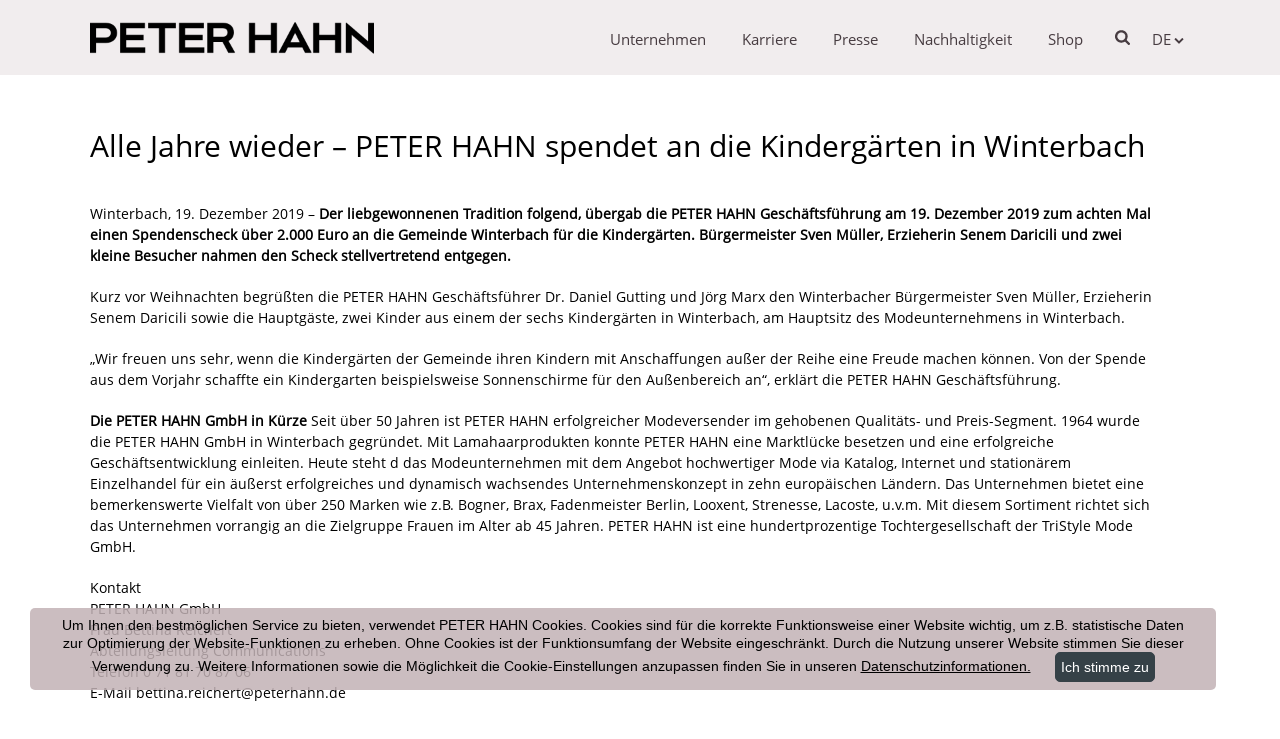

--- FILE ---
content_type: text/html; charset=UTF-8
request_url: https://www.peterhahn.com/pressemitteilungen-2/alle-jahre-wieder-peter-hahn-spendet-an-die-kindergaerten-in-winterbach-2/
body_size: 19966
content:
<!DOCTYPE html>
<html lang="de-DE" >
<head>
		<meta charset="UTF-8" /><meta name="viewport" content="width=device-width, initial-scale=1.0, minimum-scale=1.0, maximum-scale=1.0, user-scalable=0" /><meta http-equiv="X-UA-Compatible" content="IE=edge,chrome=1" /><meta name="format-detection" content="telephone=no"><script type="text/javascript">var ajaxurl = "https://www.peterhahn.com/wp-admin/admin-ajax.php";</script><meta name='robots' content='index, follow, max-image-preview:large, max-snippet:-1, max-video-preview:-1' />
<link rel="alternate" hreflang="de" href="https://www.peterhahn.com/pressemitteilungen-2/alle-jahre-wieder-peter-hahn-spendet-an-die-kindergaerten-in-winterbach-2/" />
<link rel="alternate" hreflang="x-default" href="https://www.peterhahn.com/pressemitteilungen-2/alle-jahre-wieder-peter-hahn-spendet-an-die-kindergaerten-in-winterbach-2/" />

		<style id="critical-path-css" type="text/css">
			body,html{width:100%;height:100%;margin:0;padding:0}.page-preloader{top:0;left:0;z-index:999;position:fixed;height:100%;width:100%;text-align:center}.preloader-preview-area{animation-delay:-.2s;top:50%;-ms-transform:translateY(100%);transform:translateY(100%);margin-top:10px;max-height:calc(50% - 20px);opacity:1;width:100%;text-align:center;position:absolute}.preloader-logo{max-width:90%;top:50%;-ms-transform:translateY(-100%);transform:translateY(-100%);margin:-10px auto 0 auto;max-height:calc(50% - 20px);opacity:1;position:relative}.ball-pulse>div{width:15px;height:15px;border-radius:100%;margin:2px;animation-fill-mode:both;display:inline-block;animation:ball-pulse .75s infinite cubic-bezier(.2,.68,.18,1.08)}.ball-pulse>div:nth-child(1){animation-delay:-.36s}.ball-pulse>div:nth-child(2){animation-delay:-.24s}.ball-pulse>div:nth-child(3){animation-delay:-.12s}@keyframes ball-pulse{0%{transform:scale(1);opacity:1}45%{transform:scale(.1);opacity:.7}80%{transform:scale(1);opacity:1}}.ball-clip-rotate-pulse{position:relative;-ms-transform:translateY(-15px) translateX(-10px);transform:translateY(-15px) translateX(-10px);display:inline-block}.ball-clip-rotate-pulse>div{animation-fill-mode:both;position:absolute;top:0;left:0;border-radius:100%}.ball-clip-rotate-pulse>div:first-child{height:36px;width:36px;top:7px;left:-7px;animation:ball-clip-rotate-pulse-scale 1s 0s cubic-bezier(.09,.57,.49,.9) infinite}.ball-clip-rotate-pulse>div:last-child{position:absolute;width:50px;height:50px;left:-16px;top:-2px;background:0 0;border:2px solid;animation:ball-clip-rotate-pulse-rotate 1s 0s cubic-bezier(.09,.57,.49,.9) infinite;animation-duration:1s}@keyframes ball-clip-rotate-pulse-rotate{0%{transform:rotate(0) scale(1)}50%{transform:rotate(180deg) scale(.6)}100%{transform:rotate(360deg) scale(1)}}@keyframes ball-clip-rotate-pulse-scale{30%{transform:scale(.3)}100%{transform:scale(1)}}@keyframes square-spin{25%{transform:perspective(100px) rotateX(180deg) rotateY(0)}50%{transform:perspective(100px) rotateX(180deg) rotateY(180deg)}75%{transform:perspective(100px) rotateX(0) rotateY(180deg)}100%{transform:perspective(100px) rotateX(0) rotateY(0)}}.square-spin{display:inline-block}.square-spin>div{animation-fill-mode:both;width:50px;height:50px;animation:square-spin 3s 0s cubic-bezier(.09,.57,.49,.9) infinite}.cube-transition{position:relative;-ms-transform:translate(-25px,-25px);transform:translate(-25px,-25px);display:inline-block}.cube-transition>div{animation-fill-mode:both;width:15px;height:15px;position:absolute;top:-5px;left:-5px;animation:cube-transition 1.6s 0s infinite ease-in-out}.cube-transition>div:last-child{animation-delay:-.8s}@keyframes cube-transition{25%{transform:translateX(50px) scale(.5) rotate(-90deg)}50%{transform:translate(50px,50px) rotate(-180deg)}75%{transform:translateY(50px) scale(.5) rotate(-270deg)}100%{transform:rotate(-360deg)}}.ball-scale>div{border-radius:100%;margin:2px;animation-fill-mode:both;display:inline-block;height:60px;width:60px;animation:ball-scale 1s 0s ease-in-out infinite}@keyframes ball-scale{0%{transform:scale(0)}100%{transform:scale(1);opacity:0}}.line-scale>div{animation-fill-mode:both;display:inline-block;width:5px;height:50px;border-radius:2px;margin:2px}.line-scale>div:nth-child(1){animation:line-scale 1s -.5s infinite cubic-bezier(.2,.68,.18,1.08)}.line-scale>div:nth-child(2){animation:line-scale 1s -.4s infinite cubic-bezier(.2,.68,.18,1.08)}.line-scale>div:nth-child(3){animation:line-scale 1s -.3s infinite cubic-bezier(.2,.68,.18,1.08)}.line-scale>div:nth-child(4){animation:line-scale 1s -.2s infinite cubic-bezier(.2,.68,.18,1.08)}.line-scale>div:nth-child(5){animation:line-scale 1s -.1s infinite cubic-bezier(.2,.68,.18,1.08)}@keyframes line-scale{0%{transform:scaley(1)}50%{transform:scaley(.4)}100%{transform:scaley(1)}}.ball-scale-multiple{position:relative;-ms-transform:translateY(30px);transform:translateY(30px);display:inline-block}.ball-scale-multiple>div{border-radius:100%;animation-fill-mode:both;margin:2px;position:absolute;left:-30px;top:0;opacity:0;margin:0;width:50px;height:50px;animation:ball-scale-multiple 1s 0s linear infinite}.ball-scale-multiple>div:nth-child(2){animation-delay:-.2s}.ball-scale-multiple>div:nth-child(3){animation-delay:-.2s}@keyframes ball-scale-multiple{0%{transform:scale(0);opacity:0}5%{opacity:1}100%{transform:scale(1);opacity:0}}.ball-pulse-sync{display:inline-block}.ball-pulse-sync>div{width:15px;height:15px;border-radius:100%;margin:2px;animation-fill-mode:both;display:inline-block}.ball-pulse-sync>div:nth-child(1){animation:ball-pulse-sync .6s -.21s infinite ease-in-out}.ball-pulse-sync>div:nth-child(2){animation:ball-pulse-sync .6s -.14s infinite ease-in-out}.ball-pulse-sync>div:nth-child(3){animation:ball-pulse-sync .6s -70ms infinite ease-in-out}@keyframes ball-pulse-sync{33%{transform:translateY(10px)}66%{transform:translateY(-10px)}100%{transform:translateY(0)}}.transparent-circle{display:inline-block;border-top:.5em solid rgba(255,255,255,.2);border-right:.5em solid rgba(255,255,255,.2);border-bottom:.5em solid rgba(255,255,255,.2);border-left:.5em solid #fff;transform:translateZ(0);animation:transparent-circle 1.1s infinite linear;width:50px;height:50px;border-radius:50%}.transparent-circle:after{border-radius:50%;width:10em;height:10em}@keyframes transparent-circle{0%{transform:rotate(0)}100%{transform:rotate(360deg)}}.ball-spin-fade-loader{position:relative;top:-10px;left:-10px;display:inline-block}.ball-spin-fade-loader>div{width:15px;height:15px;border-radius:100%;margin:2px;animation-fill-mode:both;position:absolute;animation:ball-spin-fade-loader 1s infinite linear}.ball-spin-fade-loader>div:nth-child(1){top:25px;left:0;animation-delay:-.84s;-webkit-animation-delay:-.84s}.ball-spin-fade-loader>div:nth-child(2){top:17.05px;left:17.05px;animation-delay:-.72s;-webkit-animation-delay:-.72s}.ball-spin-fade-loader>div:nth-child(3){top:0;left:25px;animation-delay:-.6s;-webkit-animation-delay:-.6s}.ball-spin-fade-loader>div:nth-child(4){top:-17.05px;left:17.05px;animation-delay:-.48s;-webkit-animation-delay:-.48s}.ball-spin-fade-loader>div:nth-child(5){top:-25px;left:0;animation-delay:-.36s;-webkit-animation-delay:-.36s}.ball-spin-fade-loader>div:nth-child(6){top:-17.05px;left:-17.05px;animation-delay:-.24s;-webkit-animation-delay:-.24s}.ball-spin-fade-loader>div:nth-child(7){top:0;left:-25px;animation-delay:-.12s;-webkit-animation-delay:-.12s}.ball-spin-fade-loader>div:nth-child(8){top:17.05px;left:-17.05px;animation-delay:0s;-webkit-animation-delay:0s}@keyframes ball-spin-fade-loader{50%{opacity:.3;transform:scale(.4)}100%{opacity:1;transform:scale(1)}}		</style>

		
	<!-- This site is optimized with the Yoast SEO plugin v26.6 - https://yoast.com/wordpress/plugins/seo/ -->
	<title>Alle Jahre wieder – PETER HAHN spendet an die Kindergärten in Winterbach - peterhahn.com</title>
	<link rel="canonical" href="https://www.peterhahn.com/pressemitteilungen-2/alle-jahre-wieder-peter-hahn-spendet-an-die-kindergaerten-in-winterbach-2/" />
	<meta property="og:locale" content="de_DE" />
	<meta property="og:type" content="article" />
	<meta property="og:title" content="Alle Jahre wieder – PETER HAHN spendet an die Kindergärten in Winterbach - peterhahn.com" />
	<meta property="og:url" content="https://www.peterhahn.com/pressemitteilungen-2/alle-jahre-wieder-peter-hahn-spendet-an-die-kindergaerten-in-winterbach-2/" />
	<meta property="og:site_name" content="peterhahn.com" />
	<meta property="article:modified_time" content="2020-05-09T21:36:09+00:00" />
	<meta name="twitter:card" content="summary_large_image" />
	<meta name="twitter:label1" content="Geschätzte Lesezeit" />
	<meta name="twitter:data1" content="2 Minuten" />
	<script type="application/ld+json" class="yoast-schema-graph">{"@context":"https://schema.org","@graph":[{"@type":"WebPage","@id":"https://www.peterhahn.com/pressemitteilungen-2/alle-jahre-wieder-peter-hahn-spendet-an-die-kindergaerten-in-winterbach-2/","url":"https://www.peterhahn.com/pressemitteilungen-2/alle-jahre-wieder-peter-hahn-spendet-an-die-kindergaerten-in-winterbach-2/","name":"Alle Jahre wieder – PETER HAHN spendet an die Kindergärten in Winterbach - peterhahn.com","isPartOf":{"@id":"https://www.peterhahn.com/en/#website"},"datePublished":"2019-02-06T07:58:16+00:00","dateModified":"2020-05-09T21:36:09+00:00","breadcrumb":{"@id":"https://www.peterhahn.com/pressemitteilungen-2/alle-jahre-wieder-peter-hahn-spendet-an-die-kindergaerten-in-winterbach-2/#breadcrumb"},"inLanguage":"de","potentialAction":[{"@type":"ReadAction","target":["https://www.peterhahn.com/pressemitteilungen-2/alle-jahre-wieder-peter-hahn-spendet-an-die-kindergaerten-in-winterbach-2/"]}]},{"@type":"BreadcrumbList","@id":"https://www.peterhahn.com/pressemitteilungen-2/alle-jahre-wieder-peter-hahn-spendet-an-die-kindergaerten-in-winterbach-2/#breadcrumb","itemListElement":[{"@type":"ListItem","position":1,"name":"Startseite","item":"https://www.peterhahn.com/"},{"@type":"ListItem","position":2,"name":"Pressemitteilungen","item":"https://www.peterhahn.com/pressemitteilungen-2/"},{"@type":"ListItem","position":3,"name":"Alle Jahre wieder – PETER HAHN spendet an die Kindergärten in Winterbach"}]},{"@type":"WebSite","@id":"https://www.peterhahn.com/en/#website","url":"https://www.peterhahn.com/en/","name":"peterhahn.com","description":"UNSERE MODE - IHR STIL","potentialAction":[{"@type":"SearchAction","target":{"@type":"EntryPoint","urlTemplate":"https://www.peterhahn.com/en/?s={search_term_string}"},"query-input":{"@type":"PropertyValueSpecification","valueRequired":true,"valueName":"search_term_string"}}],"inLanguage":"de"}]}</script>
	<!-- / Yoast SEO plugin. -->


<link rel="alternate" type="application/rss+xml" title="peterhahn.com &raquo; Feed" href="https://www.peterhahn.com/feed/" />
<link rel="alternate" type="application/rss+xml" title="peterhahn.com &raquo; Kommentar-Feed" href="https://www.peterhahn.com/comments/feed/" />

<link rel="shortcut icon" href="https://www.peterhahn.de/favicon-32x32.png"  />
<script type="text/javascript">window.abb = {};php = {};window.PHP = {};PHP.ajax = "https://www.peterhahn.com/wp-admin/admin-ajax.php";PHP.wp_p_id = "13952";var mk_header_parallax, mk_banner_parallax, mk_page_parallax, mk_footer_parallax, mk_body_parallax;var mk_images_dir = "https://www.peterhahn.com/wp-content/themes/jupiter/assets/images",mk_theme_js_path = "https://www.peterhahn.com/wp-content/themes/jupiter/assets/js",mk_theme_dir = "https://www.peterhahn.com/wp-content/themes/jupiter",mk_captcha_placeholder = "Captcha eingeben",mk_captcha_invalid_txt = "Ungültig. Versuchen Sie es erneut.",mk_captcha_correct_txt = "Captcha richtig.",mk_responsive_nav_width = 1140,mk_vertical_header_back = "Zurück",mk_vertical_header_anim = "1",mk_check_rtl = true,mk_grid_width = 1140,mk_ajax_search_option = "beside_nav",mk_preloader_bg_color = "#8dd0d3",mk_accent_color = "#f1edee",mk_go_to_top =  "true",mk_smooth_scroll =  "false",mk_show_background_video =  "true",mk_preloader_bar_color = "#f1edee",mk_preloader_logo = "https://www.peterhahn.com/wp-content/uploads/2016/05/Peter_Hahn.png";var mk_header_parallax = false,mk_banner_parallax = false,mk_footer_parallax = false,mk_body_parallax = false,mk_no_more_posts = "Keine weiteren Beiträge",mk_typekit_id   = "",mk_google_fonts = [],mk_global_lazyload = true;</script><link rel="alternate" title="oEmbed (JSON)" type="application/json+oembed" href="https://www.peterhahn.com/wp-json/oembed/1.0/embed?url=https%3A%2F%2Fwww.peterhahn.com%2Fpressemitteilungen-2%2Falle-jahre-wieder-peter-hahn-spendet-an-die-kindergaerten-in-winterbach-2%2F" />
<link rel="alternate" title="oEmbed (XML)" type="text/xml+oembed" href="https://www.peterhahn.com/wp-json/oembed/1.0/embed?url=https%3A%2F%2Fwww.peterhahn.com%2Fpressemitteilungen-2%2Falle-jahre-wieder-peter-hahn-spendet-an-die-kindergaerten-in-winterbach-2%2F&#038;format=xml" />
<style id='wp-img-auto-sizes-contain-inline-css' type='text/css'>
img:is([sizes=auto i],[sizes^="auto," i]){contain-intrinsic-size:3000px 1500px}
/*# sourceURL=wp-img-auto-sizes-contain-inline-css */
</style>
<link rel='stylesheet' id='wp-block-library-css' href='https://www.peterhahn.com/wp-includes/css/dist/block-library/style.min.css?ver=6.9' type='text/css' media='all' />
<style id='global-styles-inline-css' type='text/css'>
:root{--wp--preset--aspect-ratio--square: 1;--wp--preset--aspect-ratio--4-3: 4/3;--wp--preset--aspect-ratio--3-4: 3/4;--wp--preset--aspect-ratio--3-2: 3/2;--wp--preset--aspect-ratio--2-3: 2/3;--wp--preset--aspect-ratio--16-9: 16/9;--wp--preset--aspect-ratio--9-16: 9/16;--wp--preset--color--black: #000000;--wp--preset--color--cyan-bluish-gray: #abb8c3;--wp--preset--color--white: #ffffff;--wp--preset--color--pale-pink: #f78da7;--wp--preset--color--vivid-red: #cf2e2e;--wp--preset--color--luminous-vivid-orange: #ff6900;--wp--preset--color--luminous-vivid-amber: #fcb900;--wp--preset--color--light-green-cyan: #7bdcb5;--wp--preset--color--vivid-green-cyan: #00d084;--wp--preset--color--pale-cyan-blue: #8ed1fc;--wp--preset--color--vivid-cyan-blue: #0693e3;--wp--preset--color--vivid-purple: #9b51e0;--wp--preset--gradient--vivid-cyan-blue-to-vivid-purple: linear-gradient(135deg,rgb(6,147,227) 0%,rgb(155,81,224) 100%);--wp--preset--gradient--light-green-cyan-to-vivid-green-cyan: linear-gradient(135deg,rgb(122,220,180) 0%,rgb(0,208,130) 100%);--wp--preset--gradient--luminous-vivid-amber-to-luminous-vivid-orange: linear-gradient(135deg,rgb(252,185,0) 0%,rgb(255,105,0) 100%);--wp--preset--gradient--luminous-vivid-orange-to-vivid-red: linear-gradient(135deg,rgb(255,105,0) 0%,rgb(207,46,46) 100%);--wp--preset--gradient--very-light-gray-to-cyan-bluish-gray: linear-gradient(135deg,rgb(238,238,238) 0%,rgb(169,184,195) 100%);--wp--preset--gradient--cool-to-warm-spectrum: linear-gradient(135deg,rgb(74,234,220) 0%,rgb(151,120,209) 20%,rgb(207,42,186) 40%,rgb(238,44,130) 60%,rgb(251,105,98) 80%,rgb(254,248,76) 100%);--wp--preset--gradient--blush-light-purple: linear-gradient(135deg,rgb(255,206,236) 0%,rgb(152,150,240) 100%);--wp--preset--gradient--blush-bordeaux: linear-gradient(135deg,rgb(254,205,165) 0%,rgb(254,45,45) 50%,rgb(107,0,62) 100%);--wp--preset--gradient--luminous-dusk: linear-gradient(135deg,rgb(255,203,112) 0%,rgb(199,81,192) 50%,rgb(65,88,208) 100%);--wp--preset--gradient--pale-ocean: linear-gradient(135deg,rgb(255,245,203) 0%,rgb(182,227,212) 50%,rgb(51,167,181) 100%);--wp--preset--gradient--electric-grass: linear-gradient(135deg,rgb(202,248,128) 0%,rgb(113,206,126) 100%);--wp--preset--gradient--midnight: linear-gradient(135deg,rgb(2,3,129) 0%,rgb(40,116,252) 100%);--wp--preset--font-size--small: 13px;--wp--preset--font-size--medium: 20px;--wp--preset--font-size--large: 36px;--wp--preset--font-size--x-large: 42px;--wp--preset--spacing--20: 0.44rem;--wp--preset--spacing--30: 0.67rem;--wp--preset--spacing--40: 1rem;--wp--preset--spacing--50: 1.5rem;--wp--preset--spacing--60: 2.25rem;--wp--preset--spacing--70: 3.38rem;--wp--preset--spacing--80: 5.06rem;--wp--preset--shadow--natural: 6px 6px 9px rgba(0, 0, 0, 0.2);--wp--preset--shadow--deep: 12px 12px 50px rgba(0, 0, 0, 0.4);--wp--preset--shadow--sharp: 6px 6px 0px rgba(0, 0, 0, 0.2);--wp--preset--shadow--outlined: 6px 6px 0px -3px rgb(255, 255, 255), 6px 6px rgb(0, 0, 0);--wp--preset--shadow--crisp: 6px 6px 0px rgb(0, 0, 0);}:where(.is-layout-flex){gap: 0.5em;}:where(.is-layout-grid){gap: 0.5em;}body .is-layout-flex{display: flex;}.is-layout-flex{flex-wrap: wrap;align-items: center;}.is-layout-flex > :is(*, div){margin: 0;}body .is-layout-grid{display: grid;}.is-layout-grid > :is(*, div){margin: 0;}:where(.wp-block-columns.is-layout-flex){gap: 2em;}:where(.wp-block-columns.is-layout-grid){gap: 2em;}:where(.wp-block-post-template.is-layout-flex){gap: 1.25em;}:where(.wp-block-post-template.is-layout-grid){gap: 1.25em;}.has-black-color{color: var(--wp--preset--color--black) !important;}.has-cyan-bluish-gray-color{color: var(--wp--preset--color--cyan-bluish-gray) !important;}.has-white-color{color: var(--wp--preset--color--white) !important;}.has-pale-pink-color{color: var(--wp--preset--color--pale-pink) !important;}.has-vivid-red-color{color: var(--wp--preset--color--vivid-red) !important;}.has-luminous-vivid-orange-color{color: var(--wp--preset--color--luminous-vivid-orange) !important;}.has-luminous-vivid-amber-color{color: var(--wp--preset--color--luminous-vivid-amber) !important;}.has-light-green-cyan-color{color: var(--wp--preset--color--light-green-cyan) !important;}.has-vivid-green-cyan-color{color: var(--wp--preset--color--vivid-green-cyan) !important;}.has-pale-cyan-blue-color{color: var(--wp--preset--color--pale-cyan-blue) !important;}.has-vivid-cyan-blue-color{color: var(--wp--preset--color--vivid-cyan-blue) !important;}.has-vivid-purple-color{color: var(--wp--preset--color--vivid-purple) !important;}.has-black-background-color{background-color: var(--wp--preset--color--black) !important;}.has-cyan-bluish-gray-background-color{background-color: var(--wp--preset--color--cyan-bluish-gray) !important;}.has-white-background-color{background-color: var(--wp--preset--color--white) !important;}.has-pale-pink-background-color{background-color: var(--wp--preset--color--pale-pink) !important;}.has-vivid-red-background-color{background-color: var(--wp--preset--color--vivid-red) !important;}.has-luminous-vivid-orange-background-color{background-color: var(--wp--preset--color--luminous-vivid-orange) !important;}.has-luminous-vivid-amber-background-color{background-color: var(--wp--preset--color--luminous-vivid-amber) !important;}.has-light-green-cyan-background-color{background-color: var(--wp--preset--color--light-green-cyan) !important;}.has-vivid-green-cyan-background-color{background-color: var(--wp--preset--color--vivid-green-cyan) !important;}.has-pale-cyan-blue-background-color{background-color: var(--wp--preset--color--pale-cyan-blue) !important;}.has-vivid-cyan-blue-background-color{background-color: var(--wp--preset--color--vivid-cyan-blue) !important;}.has-vivid-purple-background-color{background-color: var(--wp--preset--color--vivid-purple) !important;}.has-black-border-color{border-color: var(--wp--preset--color--black) !important;}.has-cyan-bluish-gray-border-color{border-color: var(--wp--preset--color--cyan-bluish-gray) !important;}.has-white-border-color{border-color: var(--wp--preset--color--white) !important;}.has-pale-pink-border-color{border-color: var(--wp--preset--color--pale-pink) !important;}.has-vivid-red-border-color{border-color: var(--wp--preset--color--vivid-red) !important;}.has-luminous-vivid-orange-border-color{border-color: var(--wp--preset--color--luminous-vivid-orange) !important;}.has-luminous-vivid-amber-border-color{border-color: var(--wp--preset--color--luminous-vivid-amber) !important;}.has-light-green-cyan-border-color{border-color: var(--wp--preset--color--light-green-cyan) !important;}.has-vivid-green-cyan-border-color{border-color: var(--wp--preset--color--vivid-green-cyan) !important;}.has-pale-cyan-blue-border-color{border-color: var(--wp--preset--color--pale-cyan-blue) !important;}.has-vivid-cyan-blue-border-color{border-color: var(--wp--preset--color--vivid-cyan-blue) !important;}.has-vivid-purple-border-color{border-color: var(--wp--preset--color--vivid-purple) !important;}.has-vivid-cyan-blue-to-vivid-purple-gradient-background{background: var(--wp--preset--gradient--vivid-cyan-blue-to-vivid-purple) !important;}.has-light-green-cyan-to-vivid-green-cyan-gradient-background{background: var(--wp--preset--gradient--light-green-cyan-to-vivid-green-cyan) !important;}.has-luminous-vivid-amber-to-luminous-vivid-orange-gradient-background{background: var(--wp--preset--gradient--luminous-vivid-amber-to-luminous-vivid-orange) !important;}.has-luminous-vivid-orange-to-vivid-red-gradient-background{background: var(--wp--preset--gradient--luminous-vivid-orange-to-vivid-red) !important;}.has-very-light-gray-to-cyan-bluish-gray-gradient-background{background: var(--wp--preset--gradient--very-light-gray-to-cyan-bluish-gray) !important;}.has-cool-to-warm-spectrum-gradient-background{background: var(--wp--preset--gradient--cool-to-warm-spectrum) !important;}.has-blush-light-purple-gradient-background{background: var(--wp--preset--gradient--blush-light-purple) !important;}.has-blush-bordeaux-gradient-background{background: var(--wp--preset--gradient--blush-bordeaux) !important;}.has-luminous-dusk-gradient-background{background: var(--wp--preset--gradient--luminous-dusk) !important;}.has-pale-ocean-gradient-background{background: var(--wp--preset--gradient--pale-ocean) !important;}.has-electric-grass-gradient-background{background: var(--wp--preset--gradient--electric-grass) !important;}.has-midnight-gradient-background{background: var(--wp--preset--gradient--midnight) !important;}.has-small-font-size{font-size: var(--wp--preset--font-size--small) !important;}.has-medium-font-size{font-size: var(--wp--preset--font-size--medium) !important;}.has-large-font-size{font-size: var(--wp--preset--font-size--large) !important;}.has-x-large-font-size{font-size: var(--wp--preset--font-size--x-large) !important;}
/*# sourceURL=global-styles-inline-css */
</style>

<style id='classic-theme-styles-inline-css' type='text/css'>
/*! This file is auto-generated */
.wp-block-button__link{color:#fff;background-color:#32373c;border-radius:9999px;box-shadow:none;text-decoration:none;padding:calc(.667em + 2px) calc(1.333em + 2px);font-size:1.125em}.wp-block-file__button{background:#32373c;color:#fff;text-decoration:none}
/*# sourceURL=/wp-includes/css/classic-themes.min.css */
</style>
<link rel='stylesheet' id='contact-form-7-css' href='https://www.peterhahn.com/wp-content/plugins/contact-form-7/includes/css/styles.css?ver=6.1.4' type='text/css' media='all' />
<link rel='stylesheet' id='wpdm-fonticon-css' href='https://www.peterhahn.com/wp-content/plugins/download-manager/assets/wpdm-iconfont/css/wpdm-icons.css?ver=6.9' type='text/css' media='all' />
<link rel='stylesheet' id='wpdm-front-css' href='https://www.peterhahn.com/wp-content/plugins/download-manager/assets/css/front.min.css?ver=6.9' type='text/css' media='all' />
<link rel='stylesheet' id='uaf_client_css-css' href='https://www.peterhahn.com/wp-content/uploads/useanyfont/uaf.css?ver=1765964807' type='text/css' media='all' />
<link rel='stylesheet' id='wpml-legacy-dropdown-0-css' href='https://www.peterhahn.com/wp-content/plugins/sitepress-multilingual-cms/templates/language-switchers/legacy-dropdown/style.min.css?ver=1' type='text/css' media='all' />
<style id='wpml-legacy-dropdown-0-inline-css' type='text/css'>
.wpml-ls-statics-shortcode_actions{background-color:#eeeeee;}.wpml-ls-statics-shortcode_actions, .wpml-ls-statics-shortcode_actions .wpml-ls-sub-menu, .wpml-ls-statics-shortcode_actions a {border-color:#cdcdcd;}.wpml-ls-statics-shortcode_actions a, .wpml-ls-statics-shortcode_actions .wpml-ls-sub-menu a, .wpml-ls-statics-shortcode_actions .wpml-ls-sub-menu a:link, .wpml-ls-statics-shortcode_actions li:not(.wpml-ls-current-language) .wpml-ls-link, .wpml-ls-statics-shortcode_actions li:not(.wpml-ls-current-language) .wpml-ls-link:link {color:#444444;background-color:#ffffff;}.wpml-ls-statics-shortcode_actions .wpml-ls-sub-menu a:hover,.wpml-ls-statics-shortcode_actions .wpml-ls-sub-menu a:focus, .wpml-ls-statics-shortcode_actions .wpml-ls-sub-menu a:link:hover, .wpml-ls-statics-shortcode_actions .wpml-ls-sub-menu a:link:focus {color:#000000;background-color:#eeeeee;}.wpml-ls-statics-shortcode_actions .wpml-ls-current-language > a {color:#444444;background-color:#ffffff;}.wpml-ls-statics-shortcode_actions .wpml-ls-current-language:hover>a, .wpml-ls-statics-shortcode_actions .wpml-ls-current-language>a:focus {color:#000000;background-color:#eeeeee;}
/*# sourceURL=wpml-legacy-dropdown-0-inline-css */
</style>
<link rel='stylesheet' id='font-awesome2-css' href='https://www.peterhahn.com/wp-content/themes/peterhahn-corporate/fontawesome/css/font-awesome.css?ver=2.0.0' type='text/css' media='all' />
<link rel='stylesheet' id='theme-styles-css' href='https://www.peterhahn.com/wp-content/themes/jupiter/assets/stylesheet/min/full-styles.6.12.3.css?ver=1765964612' type='text/css' media='all' />
<style id='theme-styles-inline-css' type='text/css'>

			#wpadminbar {
				-webkit-backface-visibility: hidden;
				backface-visibility: hidden;
				-webkit-perspective: 1000;
				-ms-perspective: 1000;
				perspective: 1000;
				-webkit-transform: translateZ(0px);
				-ms-transform: translateZ(0px);
				transform: translateZ(0px);
			}
			@media screen and (max-width: 600px) {
				#wpadminbar {
					position: fixed !important;
				}
			}
		
body { transform:unset;background-color:#fff; } .hb-custom-header #mk-page-introduce, .mk-header { transform:unset;background-size:cover;-webkit-background-size:cover;-moz-background-size:cover; } .hb-custom-header > div, .mk-header-bg { transform:unset;background-color:#f1edee; } .mk-classic-nav-bg { transform:unset;background-color:#f1edee; } .master-holder-bg { transform:unset; } #mk-footer { transform:unset;background-color:#f1edee; } #mk-boxed-layout { -webkit-box-shadow:0 0 0px rgba(0, 0, 0, 0); -moz-box-shadow:0 0 0px rgba(0, 0, 0, 0); box-shadow:0 0 0px rgba(0, 0, 0, 0); } .mk-news-tab .mk-tabs-tabs .is-active a, .mk-fancy-title.pattern-style span, .mk-fancy-title.pattern-style.color-gradient span:after, .page-bg-color { background-color:; } .page-title { font-size:20px; color:#000000; text-transform:none; font-weight:400; letter-spacing:2px; } .page-subtitle { font-size:14px; line-height:100%; color:#000000; font-size:14px; text-transform:none; } .mk-header.sticky-style-fixed.a-sticky .mk-header-holder{ border-bottom:1px solid #f1edee; } .header-style-1 .mk-header-padding-wrapper, .header-style-2 .mk-header-padding-wrapper, .header-style-3 .mk-header-padding-wrapper { padding-top:76px; } .mk-process-steps[max-width~="950px"] ul::before { display:none !important; } .mk-process-steps[max-width~="950px"] li { margin-bottom:30px !important; width:100% !important; text-align:center; } .mk-event-countdown-ul[max-width~="750px"] li { width:90%; display:block; margin:0 auto 15px; } body { font-family:HelveticaNeue-Light, Helvetica Neue Light, Helvetica Neue, Helvetica, Arial, "Lucida Grande", sans-serif } @font-face { font-family:'star'; src:url('https://www.peterhahn.com/wp-content/themes/jupiter/assets/stylesheet/fonts/star/font.eot'); src:url('https://www.peterhahn.com/wp-content/themes/jupiter/assets/stylesheet/fonts/star/font.eot?#iefix') format('embedded-opentype'), url('https://www.peterhahn.com/wp-content/themes/jupiter/assets/stylesheet/fonts/star/font.woff') format('woff'), url('https://www.peterhahn.com/wp-content/themes/jupiter/assets/stylesheet/fonts/star/font.ttf') format('truetype'), url('https://www.peterhahn.com/wp-content/themes/jupiter/assets/stylesheet/fonts/star/font.svg#star') format('svg'); font-weight:normal; font-style:normal; } @font-face { font-family:'WooCommerce'; src:url('https://www.peterhahn.com/wp-content/themes/jupiter/assets/stylesheet/fonts/woocommerce/font.eot'); src:url('https://www.peterhahn.com/wp-content/themes/jupiter/assets/stylesheet/fonts/woocommerce/font.eot?#iefix') format('embedded-opentype'), url('https://www.peterhahn.com/wp-content/themes/jupiter/assets/stylesheet/fonts/woocommerce/font.woff') format('woff'), url('https://www.peterhahn.com/wp-content/themes/jupiter/assets/stylesheet/fonts/woocommerce/font.ttf') format('truetype'), url('https://www.peterhahn.com/wp-content/themes/jupiter/assets/stylesheet/fonts/woocommerce/font.svg#WooCommerce') format('svg'); font-weight:normal; font-style:normal; }.mk-tweet-list.light li { background-color:transparent; border:none; } .mk-tweet-list.light li:first-child { border-bottom:1px solid rgba(255, 255, 255, 0.6); } #contact_info-2 ul li i { color:#fff; } .mk-tweet-list.light li:after { display:none; } .mk-tweet-list.light li:before { background:transparent; color:#fff !important; -webkit-text-fill-color:inherit; } .wpcf7 select, .wpcf7 .wpcf7-text { width:45%; display:inline-block; float:left; margin:10px 14px 10px 0; background-color:#f4fbfb !important; border:1px solid #e3e3e3; height:50px; } .wpcf7 select { margin-bottom:0; margin-top:30px!important; } .wpcf7-submit { background-color:#8cd0d3; color:#fff; border:none; margin-top:20px; padding:16px 25px; border-radius:0; } .wpcf7-submit:hover{ background-color:#72d5e7 } .pea_cook_wrapper.pea_cook_bottomcenter { background:#8b7586!important; bottom:0px!important; border-radius:0px!important; margin-top:0px !important; margin-bottom:0px !important; margin-right:0px !important; margin-left:-30px !important; text-align:justify; } .pea_cook_wrapper p, .pea_cook_wrapper p *, .pea_cook_wrapper p A{ font-family:"open_sansregular",sans-serif!important; font-size:14px!important; line-height:18px!important; font-weight:normal!important; }
/*# sourceURL=theme-styles-inline-css */
</style>
<link rel='stylesheet' id='mkhb-render-css' href='https://www.peterhahn.com/wp-content/themes/jupiter/header-builder/includes/assets/css/mkhb-render.css?ver=6.12.3' type='text/css' media='all' />
<link rel='stylesheet' id='mkhb-row-css' href='https://www.peterhahn.com/wp-content/themes/jupiter/header-builder/includes/assets/css/mkhb-row.css?ver=6.12.3' type='text/css' media='all' />
<link rel='stylesheet' id='mkhb-column-css' href='https://www.peterhahn.com/wp-content/themes/jupiter/header-builder/includes/assets/css/mkhb-column.css?ver=6.12.3' type='text/css' media='all' />
<link rel='stylesheet' id='js_composer_front-css' href='https://www.peterhahn.com/wp-content/plugins/js_composer_theme/assets/css/js_composer.min.css?ver=8.1' type='text/css' media='all' />
<link rel='stylesheet' id='theme-options-css' href='https://www.peterhahn.com/wp-content/uploads/mk_assets/theme-options-production-1769084360_de.css?ver=1769084880' type='text/css' media='all' />
<link rel='stylesheet' id='ms-main-css' href='https://www.peterhahn.com/wp-content/plugins/masterslider/public/assets/css/masterslider.main.css?ver=3.7.8' type='text/css' media='all' />
<link rel='stylesheet' id='ms-custom-css' href='https://www.peterhahn.com/wp-content/uploads/masterslider/custom.css?ver=1.8' type='text/css' media='all' />
<link rel='stylesheet' id='jupiter-donut-shortcodes-css' href='https://www.peterhahn.com/wp-content/plugins/jupiter-donut/assets/css/shortcodes-styles.min.css?ver=1.6.5' type='text/css' media='all' />
<link rel='stylesheet' id='mk-style-css' href='https://www.peterhahn.com/wp-content/themes/peterhahn-corporate/style.css?ver=6.9' type='text/css' media='all' />
<script type="text/javascript" data-noptimize='' data-no-minify='' src="https://www.peterhahn.com/wp-content/themes/jupiter/assets/js/plugins/wp-enqueue/webfontloader.js?ver=6.9" id="mk-webfontloader-js"></script>
<script type="text/javascript" id="mk-webfontloader-js-after">
/* <![CDATA[ */
WebFontConfig = {
	timeout: 2000
}

if ( mk_typekit_id.length > 0 ) {
	WebFontConfig.typekit = {
		id: mk_typekit_id
	}
}

if ( mk_google_fonts.length > 0 ) {
	WebFontConfig.google = {
		families:  mk_google_fonts
	}
}

if ( (mk_google_fonts.length > 0 || mk_typekit_id.length > 0) && navigator.userAgent.indexOf("Speed Insights") == -1) {
	WebFont.load( WebFontConfig );
}
		
//# sourceURL=mk-webfontloader-js-after
/* ]]> */
</script>
<script type="text/javascript" src="https://www.peterhahn.com/wp-includes/js/jquery/jquery.min.js?ver=3.7.1" id="jquery-core-js"></script>
<script type="text/javascript" src="https://www.peterhahn.com/wp-includes/js/jquery/jquery-migrate.min.js?ver=3.4.1" id="jquery-migrate-js"></script>
<script type="text/javascript" src="https://www.peterhahn.com/wp-content/plugins/download-manager/assets/js/wpdm.min.js?ver=6.9" id="wpdm-frontend-js-js"></script>
<script type="text/javascript" id="wpdm-frontjs-js-extra">
/* <![CDATA[ */
var wpdm_url = {"home":"https://www.peterhahn.com/","site":"https://www.peterhahn.com/","ajax":"https://www.peterhahn.com/wp-admin/admin-ajax.php"};
var wpdm_js = {"spinner":"\u003Ci class=\"wpdm-icon wpdm-sun wpdm-spin\"\u003E\u003C/i\u003E","client_id":"86e1c319b2c39937cf7c72a56cbb066b"};
var wpdm_strings = {"pass_var":"Password Verified!","pass_var_q":"Bitte klicke auf den folgenden Button, um den Download zu starten.","start_dl":"Download starten"};
//# sourceURL=wpdm-frontjs-js-extra
/* ]]> */
</script>
<script type="text/javascript" src="https://www.peterhahn.com/wp-content/plugins/download-manager/assets/js/front.min.js?ver=3.3.37" id="wpdm-frontjs-js"></script>
<script type="text/javascript" src="https://www.peterhahn.com/wp-content/plugins/sitepress-multilingual-cms/templates/language-switchers/legacy-dropdown/script.min.js?ver=1" id="wpml-legacy-dropdown-0-js"></script>
<script></script><link rel="EditURI" type="application/rsd+xml" title="RSD" href="https://www.peterhahn.com/xmlrpc.php?rsd" />
<meta name="generator" content="WordPress 6.9" />
<link rel='shortlink' href='https://www.peterhahn.com/?p=13952' />
<meta name="generator" content="WPML ver:4.7.2 stt:1,3;" />
<script>var ms_grabbing_curosr='https://www.peterhahn.com/wp-content/plugins/masterslider/public/assets/css/common/grabbing.cur',ms_grab_curosr='https://www.peterhahn.com/wp-content/plugins/masterslider/public/assets/css/common/grab.cur';</script>
<meta name="generator" content="MasterSlider 3.7.8 - Responsive Touch Image Slider" />
<meta itemprop="author" content="Presse" /><meta itemprop="datePublished" content="Februar 6, 2019" /><meta itemprop="dateModified" content="Mai 9, 2020" /><meta itemprop="publisher" content="peterhahn.com" /><script> var isTest = false; </script><style type="text/css">.recentcomments a{display:inline !important;padding:0 !important;margin:0 !important;}</style><meta name="generator" content="Powered by WPBakery Page Builder - drag and drop page builder for WordPress."/>
<meta name="generator" content="Powered by Slider Revolution 6.7.39 - responsive, Mobile-Friendly Slider Plugin for WordPress with comfortable drag and drop interface." />
<script>function setREVStartSize(e){
			//window.requestAnimationFrame(function() {
				window.RSIW = window.RSIW===undefined ? window.innerWidth : window.RSIW;
				window.RSIH = window.RSIH===undefined ? window.innerHeight : window.RSIH;
				try {
					var pw = document.getElementById(e.c).parentNode.offsetWidth,
						newh;
					pw = pw===0 || isNaN(pw) || (e.l=="fullwidth" || e.layout=="fullwidth") ? window.RSIW : pw;
					e.tabw = e.tabw===undefined ? 0 : parseInt(e.tabw);
					e.thumbw = e.thumbw===undefined ? 0 : parseInt(e.thumbw);
					e.tabh = e.tabh===undefined ? 0 : parseInt(e.tabh);
					e.thumbh = e.thumbh===undefined ? 0 : parseInt(e.thumbh);
					e.tabhide = e.tabhide===undefined ? 0 : parseInt(e.tabhide);
					e.thumbhide = e.thumbhide===undefined ? 0 : parseInt(e.thumbhide);
					e.mh = e.mh===undefined || e.mh=="" || e.mh==="auto" ? 0 : parseInt(e.mh,0);
					if(e.layout==="fullscreen" || e.l==="fullscreen")
						newh = Math.max(e.mh,window.RSIH);
					else{
						e.gw = Array.isArray(e.gw) ? e.gw : [e.gw];
						for (var i in e.rl) if (e.gw[i]===undefined || e.gw[i]===0) e.gw[i] = e.gw[i-1];
						e.gh = e.el===undefined || e.el==="" || (Array.isArray(e.el) && e.el.length==0)? e.gh : e.el;
						e.gh = Array.isArray(e.gh) ? e.gh : [e.gh];
						for (var i in e.rl) if (e.gh[i]===undefined || e.gh[i]===0) e.gh[i] = e.gh[i-1];
											
						var nl = new Array(e.rl.length),
							ix = 0,
							sl;
						e.tabw = e.tabhide>=pw ? 0 : e.tabw;
						e.thumbw = e.thumbhide>=pw ? 0 : e.thumbw;
						e.tabh = e.tabhide>=pw ? 0 : e.tabh;
						e.thumbh = e.thumbhide>=pw ? 0 : e.thumbh;
						for (var i in e.rl) nl[i] = e.rl[i]<window.RSIW ? 0 : e.rl[i];
						sl = nl[0];
						for (var i in nl) if (sl>nl[i] && nl[i]>0) { sl = nl[i]; ix=i;}
						var m = pw>(e.gw[ix]+e.tabw+e.thumbw) ? 1 : (pw-(e.tabw+e.thumbw)) / (e.gw[ix]);
						newh =  (e.gh[ix] * m) + (e.tabh + e.thumbh);
					}
					var el = document.getElementById(e.c);
					if (el!==null && el) el.style.height = newh+"px";
					el = document.getElementById(e.c+"_wrapper");
					if (el!==null && el) {
						el.style.height = newh+"px";
						el.style.display = "block";
					}
				} catch(e){
					console.log("Failure at Presize of Slider:" + e)
				}
			//});
		  };</script>
		<style type="text/css" id="wp-custom-css">
			.mk-header-social ul li a svg { vertical-align:baseline; }		</style>
		<meta name="generator" content="Peter Hahn Corporate Theme 1.0" /><style type="text/css" data-type="vc_shortcodes-custom-css">.vc_custom_1589060163180{margin-bottom: 0px !important;}</style><noscript><style> .wpb_animate_when_almost_visible { opacity: 1; }</style></noscript><meta name="generator" content="WordPress Download Manager 3.3.37" />
                <style>
        /* WPDM Link Template Styles */        </style>
                <style>

            :root {
                --color-primary: #0a0a0a;
                --color-primary-rgb: 10, 10, 10;
                --color-primary-hover: #0a0202;
                --color-primary-active: #000000;
                --clr-sec: #6c757d;
                --clr-sec-rgb: 108, 117, 125;
                --clr-sec-hover: #6c757d;
                --clr-sec-active: #6c757d;
                --color-secondary: #6c757d;
                --color-secondary-rgb: 108, 117, 125;
                --color-secondary-hover: #6c757d;
                --color-secondary-active: #6c757d;
                --color-success: #18ce0f;
                --color-success-rgb: 24, 206, 15;
                --color-success-hover: #18ce0f;
                --color-success-active: #18ce0f;
                --color-info: #2CA8FF;
                --color-info-rgb: 44, 168, 255;
                --color-info-hover: #2CA8FF;
                --color-info-active: #2CA8FF;
                --color-warning: #FFB236;
                --color-warning-rgb: 255, 178, 54;
                --color-warning-hover: #FFB236;
                --color-warning-active: #FFB236;
                --color-danger: #ff5062;
                --color-danger-rgb: 255, 80, 98;
                --color-danger-hover: #ff5062;
                --color-danger-active: #ff5062;
                --color-green: #30b570;
                --color-blue: #0073ff;
                --color-purple: #8557D3;
                --color-red: #ff5062;
                --color-muted: rgba(69, 89, 122, 0.6);
                --wpdm-font: "-apple-system", -apple-system, BlinkMacSystemFont, "Segoe UI", Roboto, Helvetica, Arial, sans-serif, "Apple Color Emoji", "Segoe UI Emoji", "Segoe UI Symbol";
            }

            .wpdm-download-link.btn.btn-secondary {
                border-radius: 0px;
            }


        </style>
        	<link rel='stylesheet' id='basecss-css' href='https://www.peterhahn.com/wp-content/plugins/eu-cookie-law/css/style.css?ver=6.9' type='text/css' media='all' />
<link rel='stylesheet' id='rs-plugin-settings-css' href='//www.peterhahn.com/wp-content/plugins/revslider/sr6/assets/css/rs6.css?ver=6.7.39' type='text/css' media='all' />
<style id='rs-plugin-settings-inline-css' type='text/css'>
#rs-demo-id {}
/*# sourceURL=rs-plugin-settings-inline-css */
</style>
</head>

<body class="wp-singular page-template-default page page-id-13952 page-child parent-pageid-5069 wp-theme-jupiter wp-child-theme-peterhahn-corporate _masterslider _msp_version_3.7.8 wpb-js-composer js-comp-ver-8.1 vc_responsive" itemscope="itemscope" itemtype="https://schema.org/WebPage"  data-adminbar="">
	
	<!-- Target for scroll anchors to achieve native browser bahaviour + possible enhancements like smooth scrolling -->
	<div id="top-of-page"></div>

		<div id="mk-boxed-layout">

			<div id="mk-theme-container" >

				 
    <header data-height='75'
                data-sticky-height='75'
                data-responsive-height='90'
                data-transparent-skin=''
                data-header-style='1'
                data-sticky-style='fixed'
                data-sticky-offset='header' id="mk-header-1" class="mk-header header-style-1 header-align-left  toolbar-false menu-hover-5 sticky-style-fixed mk-background-stretch boxed-header " role="banner" itemscope="itemscope" itemtype="https://schema.org/WPHeader" >
                    <div class="mk-header-holder">
                                                <div class="mk-header-inner add-header-height">

                    <div class="mk-header-bg "></div>

                    
                                                <div class="mk-grid header-grid">
                    
                            <div class="mk-header-nav-container one-row-style menu-hover-style-5" role="navigation" itemscope="itemscope" itemtype="https://schema.org/SiteNavigationElement" >
                                <nav class="mk-main-navigation js-main-nav"><ul id="menu-hauptmenue" class="main-navigation-ul"><li id="menu-item-4959" class="menu-item menu-item-type-post_type menu-item-object-page menu-item-has-children no-mega-menu"><a class="menu-item-link js-smooth-scroll"  href="https://www.peterhahn.com/unternehmensportrait/">Unternehmen</a>
<ul style="" class="sub-menu ">
	<li id="menu-item-4967" class="menu-item menu-item-type-post_type menu-item-object-page"><a class="menu-item-link js-smooth-scroll"  href="https://www.peterhahn.com/unternehmensportrait/philosophie/">Philosophie</a></li>
	<li id="menu-item-4966" class="menu-item menu-item-type-post_type menu-item-object-page"><a class="menu-item-link js-smooth-scroll"  href="https://www.peterhahn.com/unternehmensportrait/chronik/">Chronik</a></li>
	<li id="menu-item-15127" class="menu-item menu-item-type-post_type menu-item-object-page"><a class="menu-item-link js-smooth-scroll"  href="https://www.peterhahn.com/unternehmensportrait/unsere-mode-2/">Unsere Mode</a></li>
	<li id="menu-item-6553" class="menu-item menu-item-type-post_type menu-item-object-page"><a class="menu-item-link js-smooth-scroll"  href="https://www.peterhahn.com/unternehmensportrait/spenden-sponsoring/">Sponsoring</a></li>
	<li id="menu-item-17815" class="menu-item menu-item-type-custom menu-item-object-custom"><a class="menu-item-link js-smooth-scroll"  href="https://peterhahn.whistleblowing-software.com/">Whistleblowing</a></li>
</ul>
</li>
<li id="menu-item-18102" class="menu-item menu-item-type-custom menu-item-object-custom no-mega-menu"><a class="menu-item-link js-smooth-scroll"  href="https://jobs.peterhahn.de/jobs">Karriere</a></li>
<li id="menu-item-14552" class="menu-item menu-item-type-post_type menu-item-object-page menu-item-has-children no-mega-menu"><a class="menu-item-link js-smooth-scroll"  href="https://www.peterhahn.com/pressekontakte/">Presse</a>
<ul style="" class="sub-menu ">
	<li id="menu-item-5309" class="menu-item menu-item-type-post_type menu-item-object-page"><a class="menu-item-link js-smooth-scroll"  href="https://www.peterhahn.com/pressekontakte/">Pressekontakte</a></li>
	<li id="menu-item-5086" class="menu-item menu-item-type-post_type menu-item-object-page current-page-ancestor"><a class="menu-item-link js-smooth-scroll"  href="https://www.peterhahn.com/pressemitteilungen-2/">Pressemitteilungen</a></li>
	<li id="menu-item-5090" class="menu-item menu-item-type-post_type menu-item-object-page"><a class="menu-item-link js-smooth-scroll"  href="https://www.peterhahn.com/lookbook/">Lookbook</a></li>
	<li id="menu-item-5085" class="menu-item menu-item-type-post_type menu-item-object-page"><a class="menu-item-link js-smooth-scroll"  href="https://www.peterhahn.com/pressekontakte/downloadbereich/">Downloadbereich</a></li>
</ul>
</li>
<li id="menu-item-14534" class="menu-item menu-item-type-post_type menu-item-object-page menu-item-has-children no-mega-menu"><a class="menu-item-link js-smooth-scroll"  href="https://www.peterhahn.com/nachhaltigkeit/">Nachhaltigkeit</a>
<ul style="" class="sub-menu ">
	<li id="menu-item-13581" class="menu-item menu-item-type-post_type menu-item-object-page"><a class="menu-item-link js-smooth-scroll"  href="https://www.peterhahn.com/nachhaltigkeit/umweltschutz/">Umweltschutz</a></li>
</ul>
</li>
<li id="menu-item-6042" class="menu-item menu-item-type-post_type menu-item-object-page no-mega-menu"><a class="menu-item-link js-smooth-scroll"  href="https://www.peterhahn.com/peter-hahn-online-shops/">Shop</a></li>
</ul></nav>
<div class="main-nav-side-search">

	<a class="mk-search-trigger add-header-height mk-toggle-trigger" href="#"><i class="mk-svg-icon-wrapper"><svg  class="mk-svg-icon" data-name="mk-icon-search" data-cacheid="icon-6977b3b1b0310" style=" height:16px; width: 14.857142857143px; "  xmlns="http://www.w3.org/2000/svg" viewBox="0 0 1664 1792"><path d="M1152 832q0-185-131.5-316.5t-316.5-131.5-316.5 131.5-131.5 316.5 131.5 316.5 316.5 131.5 316.5-131.5 131.5-316.5zm512 832q0 52-38 90t-90 38q-54 0-90-38l-343-342q-179 124-399 124-143 0-273.5-55.5t-225-150-150-225-55.5-273.5 55.5-273.5 150-225 225-150 273.5-55.5 273.5 55.5 225 150 150 225 55.5 273.5q0 220-124 399l343 343q37 37 37 90z"/></svg></i></a>

	<div id="mk-nav-search-wrapper" class="mk-box-to-trigger">
		<form method="get" id="mk-header-navside-searchform" action="https://www.peterhahn.com">
			<input type="text" name="s" id="mk-ajax-search-input" />
			<input type="hidden" id="security" name="security" value="8b35324feb" /><input type="hidden" name="_wp_http_referer" value="/pressemitteilungen-2/alle-jahre-wieder-peter-hahn-spendet-an-die-kindergaerten-in-winterbach-2/" />			<i class="nav-side-search-icon"><input type="submit" value=""/><svg  class="mk-svg-icon" data-name="mk-moon-search-3" data-cacheid="icon-6977b3b1b04ab" xmlns="http://www.w3.org/2000/svg" viewBox="0 0 512 512"><path d="M496.131 435.698l-121.276-103.147c-12.537-11.283-25.945-16.463-36.776-15.963 28.628-33.534 45.921-77.039 45.921-124.588 0-106.039-85.961-192-192-192-106.038 0-192 85.961-192 192s85.961 192 192 192c47.549 0 91.054-17.293 124.588-45.922-.5 10.831 4.68 24.239 15.963 36.776l103.147 121.276c17.661 19.623 46.511 21.277 64.11 3.678s15.946-46.449-3.677-64.11zm-304.131-115.698c-70.692 0-128-57.308-128-128s57.308-128 128-128 128 57.308 128 128-57.307 128-128 128z"/></svg></i>
<!--			<i class="mk-moon-search-3 nav-side-search-icon"><input type="submit" value=""/></i>-->
		</form>


	</div>



</div>

<div class="main-nav-languages"><ul class="main-navigation-ul"><li class="menu-item menu-item-type-custom menu-item-object-custom no-mega-menu"><a class="menu-item-link js-smooth-scroll" href="#">de<svg  class="mk-svg-icon" data-name="mk-icon-chevron-down" data-cacheid="icon-6977b3b1b08a8" style=" height:10px; width: 10px; "  xmlns="http://www.w3.org/2000/svg" viewBox="0 0 1792 1792"><path d="M1683 808l-742 741q-19 19-45 19t-45-19l-742-741q-19-19-19-45.5t19-45.5l166-165q19-19 45-19t45 19l531 531 531-531q19-19 45-19t45 19l166 165q19 19 19 45.5t-19 45.5z"/></svg></a><ul class="submenu"><li><a href="https://www.peterhahn.com/en/">English</a></li></ul></li></ul></div>
                            </div>
                            
<div class="mk-nav-responsive-link">
    <div class="mk-css-icon-menu">
        <div class="mk-css-icon-menu-line-1"></div>
        <div class="mk-css-icon-menu-line-2"></div>
        <div class="mk-css-icon-menu-line-3"></div>
    </div>
</div>	<div class=" header-logo fit-logo-img add-header-height  ">
		<a href="https://www.peterhahn.com/" title="peterhahn.com">

			<img class="mk-desktop-logo dark-logo "
				title="UNSERE MODE &#8211; IHR STIL"
				alt="UNSERE MODE &#8211; IHR STIL"
				src="https://www.peterhahn.com/wp-content/uploads/2023/06/peterhahn-logo-2023.png" />

			
			
					</a>
	</div>

                                            </div>
                    
                    <div class="mk-header-right">
                        <div class="mk-header-social header-section"><ul><li><a class="wordpress-hover " target="_blank" href="https://www.peterhahn.de/magazin/"><svg  class="mk-svg-icon" data-name="mk-jupiter-icon-simple-wordpress" data-cacheid="icon-6977b3b1b0f68" style=" height:16px; width: 16px; "  xmlns="http://www.w3.org/2000/svg" viewBox="0 0 512 512"><path d="M255.962-6.389c-141.136 0-255.962 114.825-255.962 255.962 0 141.144 114.825 255.963 255.962 255.963 141.144 0 255.962-114.818 255.962-255.963 0-141.136-114.818-255.962-255.963-255.962zm-226.963 258.671c0-32.873 7.073-64.069 19.639-92.288l108.159 296.342c-75.624-36.711-127.799-114.313-127.799-204.054zm226.752 226.759c-22.257 0-43.755-3.241-64.067-9.204l68.06-197.685 69.695 190.947c.435 1.108.997 2.12 1.586 3.074-23.533 8.308-48.889 12.867-75.273 12.867zm31.225-333.052c13.68-.737 25.961-2.168 25.961-2.168 12.208-1.445 10.762-19.38-1.433-18.706 0 0-36.753 2.911-60.453 2.911-22.278 0-59.704-2.911-59.704-2.911-12.222-.674-13.639 17.997-1.446 18.706 0 0 11.584 1.431 23.807 2.168l35.285 96.792-49.593 148.779-82.591-245.571c13.668-.737 25.974-2.168 25.974-2.168 12.23-1.445 10.735-19.38-1.452-18.706 0 0-36.717 2.912-60.454 2.912-4.252 0-9.248-.119-14.58-.267 40.555-61.569 110.258-102.23 189.452-102.23 59.038 0 112.784 22.579 153.1 59.563-.969-.084-1.938-.197-2.906-.197-22.326 0-38.085 19.393-38.085 40.219 0 18.706 10.764 34.514 22.256 53.185 8.601 15.093 18.707 34.5 18.707 62.546 0 19.408-5.769 43.84-17.262 73.308l-22.62 75.539-81.967-243.704zm167.721-2.498c17.695 32.311 27.772 69.358 27.772 108.791 0 83.665-45.328 156.693-112.713 195.97l69.265-200.229c12.912-32.347 17.248-58.216 17.248-81.21 0-8.349-.548-16.088-1.572-23.322z"/></svg></i></a></li><li><a class="social-header-link" target="_blank" href="https://www.facebook.com/peterhahn.modewelt/"><i class="fa fa-facebook-official"></i></a></li><li><a class="social-header-link" target="_blank" href="https://www.youtube.com/user/PeterHahn"><i class="fa fa-youtube-square"></i></a></li><li><a class="social-header-link" target="_blank" href="https://www.instagram.com/peterhahn_fashion/"><i class="fa fa-instagram"></i></a></li><li><a class="social-header-link" target="_blank" href="https://www.pinterest.de/peterhahn_fashion/"><i class="fa fa-pinterest"></i></a></li><li><a class="linkedin-hover " target="_blank" href="https://de.linkedin.com/company/peterhahn"><svg  class="mk-svg-icon" data-name="mk-jupiter-icon-simple-linkedin" data-cacheid="icon-6977b3b1b0fd3" style=" height:16px; width: 16px; "  xmlns="http://www.w3.org/2000/svg" viewBox="0 0 512 512"><path d="M80.111 25.6c-29.028 0-48.023 20.547-48.023 47.545 0 26.424 18.459 47.584 46.893 47.584h.573c29.601 0 47.999-21.16 47.999-47.584-.543-26.998-18.398-47.545-47.442-47.545zm-48.111 128h96v320.99h-96v-320.99zm323.631-7.822c-58.274 0-84.318 32.947-98.883 55.996v1.094h-.726c.211-.357.485-.713.726-1.094v-48.031h-96.748c1.477 31.819 0 320.847 0 320.847h96.748v-171.241c0-10.129.742-20.207 3.633-27.468 7.928-20.224 25.965-41.185 56.305-41.185 39.705 0 67.576 31.057 67.576 76.611v163.283h97.717v-176.313c0-104.053-54.123-152.499-126.347-152.499z"/></svg></i></a></li></ul><div class="clearboth"></div></div>                    </div>

                </div>
                
<div class="mk-responsive-wrap">

	<nav class="menu-hauptmenue-container"><ul id="menu-hauptmenue-1" class="mk-responsive-nav"><li id="responsive-menu-item-4959" class="menu-item menu-item-type-post_type menu-item-object-page menu-item-has-children"><a class="menu-item-link js-smooth-scroll"  href="https://www.peterhahn.com/unternehmensportrait/">Unternehmen</a><span class="mk-nav-arrow mk-nav-sub-closed"><svg  class="mk-svg-icon" data-name="mk-moon-arrow-down" data-cacheid="icon-6977b3b1b26b1" style=" height:16px; width: 16px; "  xmlns="http://www.w3.org/2000/svg" viewBox="0 0 512 512"><path d="M512 192l-96-96-160 160-160-160-96 96 256 255.999z"/></svg></span>
<ul class="sub-menu ">
	<li id="responsive-menu-item-4967" class="menu-item menu-item-type-post_type menu-item-object-page"><a class="menu-item-link js-smooth-scroll"  href="https://www.peterhahn.com/unternehmensportrait/philosophie/">Philosophie</a></li>
	<li id="responsive-menu-item-4966" class="menu-item menu-item-type-post_type menu-item-object-page"><a class="menu-item-link js-smooth-scroll"  href="https://www.peterhahn.com/unternehmensportrait/chronik/">Chronik</a></li>
	<li id="responsive-menu-item-15127" class="menu-item menu-item-type-post_type menu-item-object-page"><a class="menu-item-link js-smooth-scroll"  href="https://www.peterhahn.com/unternehmensportrait/unsere-mode-2/">Unsere Mode</a></li>
	<li id="responsive-menu-item-6553" class="menu-item menu-item-type-post_type menu-item-object-page"><a class="menu-item-link js-smooth-scroll"  href="https://www.peterhahn.com/unternehmensportrait/spenden-sponsoring/">Sponsoring</a></li>
	<li id="responsive-menu-item-17815" class="menu-item menu-item-type-custom menu-item-object-custom"><a class="menu-item-link js-smooth-scroll"  href="https://peterhahn.whistleblowing-software.com/">Whistleblowing</a></li>
</ul>
</li>
<li id="responsive-menu-item-18102" class="menu-item menu-item-type-custom menu-item-object-custom"><a class="menu-item-link js-smooth-scroll"  href="https://jobs.peterhahn.de/jobs">Karriere</a></li>
<li id="responsive-menu-item-14552" class="menu-item menu-item-type-post_type menu-item-object-page menu-item-has-children"><a class="menu-item-link js-smooth-scroll"  href="https://www.peterhahn.com/pressekontakte/">Presse</a><span class="mk-nav-arrow mk-nav-sub-closed"><svg  class="mk-svg-icon" data-name="mk-moon-arrow-down" data-cacheid="icon-6977b3b1b29d6" style=" height:16px; width: 16px; "  xmlns="http://www.w3.org/2000/svg" viewBox="0 0 512 512"><path d="M512 192l-96-96-160 160-160-160-96 96 256 255.999z"/></svg></span>
<ul class="sub-menu ">
	<li id="responsive-menu-item-5309" class="menu-item menu-item-type-post_type menu-item-object-page"><a class="menu-item-link js-smooth-scroll"  href="https://www.peterhahn.com/pressekontakte/">Pressekontakte</a></li>
	<li id="responsive-menu-item-5086" class="menu-item menu-item-type-post_type menu-item-object-page current-page-ancestor"><a class="menu-item-link js-smooth-scroll"  href="https://www.peterhahn.com/pressemitteilungen-2/">Pressemitteilungen</a></li>
	<li id="responsive-menu-item-5090" class="menu-item menu-item-type-post_type menu-item-object-page"><a class="menu-item-link js-smooth-scroll"  href="https://www.peterhahn.com/lookbook/">Lookbook</a></li>
	<li id="responsive-menu-item-5085" class="menu-item menu-item-type-post_type menu-item-object-page"><a class="menu-item-link js-smooth-scroll"  href="https://www.peterhahn.com/pressekontakte/downloadbereich/">Downloadbereich</a></li>
</ul>
</li>
<li id="responsive-menu-item-14534" class="menu-item menu-item-type-post_type menu-item-object-page menu-item-has-children"><a class="menu-item-link js-smooth-scroll"  href="https://www.peterhahn.com/nachhaltigkeit/">Nachhaltigkeit</a><span class="mk-nav-arrow mk-nav-sub-closed"><svg  class="mk-svg-icon" data-name="mk-moon-arrow-down" data-cacheid="icon-6977b3b1b2c86" style=" height:16px; width: 16px; "  xmlns="http://www.w3.org/2000/svg" viewBox="0 0 512 512"><path d="M512 192l-96-96-160 160-160-160-96 96 256 255.999z"/></svg></span>
<ul class="sub-menu ">
	<li id="responsive-menu-item-13581" class="menu-item menu-item-type-post_type menu-item-object-page"><a class="menu-item-link js-smooth-scroll"  href="https://www.peterhahn.com/nachhaltigkeit/umweltschutz/">Umweltschutz</a></li>
</ul>
</li>
<li id="responsive-menu-item-6042" class="menu-item menu-item-type-post_type menu-item-object-page"><a class="menu-item-link js-smooth-scroll"  href="https://www.peterhahn.com/peter-hahn-online-shops/">Shop</a></li>
</ul></nav>

    <div class="main-nav-languages-mobile"><ul class="mk-responsive-nav"><li class="menu-item menu-item-type-custom menu-item-object-custom menu-item-has-children"><a class="language-link" href="#">Deutsch</a><span class="mk-nav-arrow mk-nav-sub-closed"><svg  class="mk-svg-icon" data-name="mk-moon-arrow-down" data-cacheid="icon-6977b3b1b2e7e" style=" height:16px; width: 16px; "  xmlns="http://www.w3.org/2000/svg" viewBox="0 0 512 512"><path d="M512 192l-96-96-160 160-160-160-96 96 256 255.999z"/></svg></span><ul class="submenu"><li><a href="https://www.peterhahn.com/en/">English</a></li></ul></li></ul></div>

			<form class="responsive-searchform" method="get" action="https://www.peterhahn.com">
		    <input type="text" class="text-input" value="" name="s" id="s" placeholder="Suchen.." />
		    <i><input value="" type="submit" /><svg  class="mk-svg-icon" data-name="mk-icon-search" data-cacheid="icon-6977b3b1b2f70" xmlns="http://www.w3.org/2000/svg" viewBox="0 0 1664 1792"><path d="M1152 832q0-185-131.5-316.5t-316.5-131.5-316.5 131.5-131.5 316.5 131.5 316.5 316.5 131.5 316.5-131.5 131.5-316.5zm512 832q0 52-38 90t-90 38q-54 0-90-38l-343-342q-179 124-399 124-143 0-273.5-55.5t-225-150-150-225-55.5-273.5 55.5-273.5 150-225 225-150 273.5-55.5 273.5 55.5 225 150 150 225 55.5 273.5q0 220-124 399l343 343q37 37 37 90z"/></svg></i>
		</form>

	
</div>
        
            </div>
        
        <div class="mk-header-padding-wrapper"></div>
 
                
    </header>

		<div id="theme-page" class="master-holder  clearfix" itemscope="itemscope" itemtype="https://schema.org/Blog" >
			<div class="master-holder-bg-holder">
				<div id="theme-page-bg" class="master-holder-bg js-el"  ></div>
			</div>
			<div class="mk-main-wrapper-holder">
				<div id="mk-page-id-13952" class="theme-page-wrapper mk-main-wrapper mk-grid full-layout false">
					<div class="theme-content false" itemprop="mainEntityOfPage">
							<div class="wpb-content-wrapper">
<div  data-mk-stretch-content="true" class="wpb_row vc_row vc_row-fluid jupiter-donut- mk-fullwidth-false  attched-false     js-master-row  mk-grid">
				
<div class="vc_col-sm-12 wpb_column column_container  jupiter-donut- _ jupiter-donut-height-full">
	
<h2 id="fancy-title-3" class="mk-fancy-title  simple-style jupiter-donut-  color-single">
	<span>
				<p>Alle Jahre wieder – PETER HAHN spendet an die Kindergärten in Winterbach</p>
			</span>
</h2>
<div class="clearboth"></div>



	<div class=" vc_custom_1589060163180">

<div id="text-block-4" class="mk-text-block  jupiter-donut- ">

	
	<p>Winterbach, 19. Dezember 2019 – <strong>Der liebgewonnenen Tradition folgend, übergab die PETER HAHN Geschäftsführung am 19. Dezember 2019 zum achten Mal einen Spendenscheck über 2.000 Euro an die Gemeinde Winterbach für die Kindergärten. Bürgermeister Sven Müller, Erzieherin Senem Daricili und zwei kleine Besucher nahmen den Scheck stellvertretend entgegen. </strong></p>
<p>Kurz vor Weihnachten begrüßten die PETER HAHN Geschäftsführer Dr. Daniel Gutting und Jörg Marx den Winterbacher Bürgermeister Sven Müller, Erzieherin Senem Daricili sowie die Hauptgäste, zwei Kinder aus einem der sechs Kindergärten in Winterbach, am Hauptsitz des Modeunternehmens in Winterbach.</p>
<p>„Wir freuen uns sehr, wenn die Kindergärten der Gemeinde ihren Kindern mit Anschaffungen außer der Reihe eine Freude machen können. Von der Spende aus dem Vorjahr schaffte ein Kindergarten beispielsweise Sonnenschirme für den Außenbereich an“, erklärt die PETER HAHN Geschäftsführung.</p>
<p><strong>Die PETER HAHN GmbH in Kürze </strong>Seit über 50 Jahren ist PETER HAHN erfolgreicher Modeversender im gehobenen Qualitäts- und Preis-Segment. 1964 wurde die PETER HAHN GmbH in Winterbach gegründet. Mit Lamahaarprodukten konnte PETER HAHN eine Marktlücke besetzen und eine erfolgreiche Geschäftsentwicklung einleiten. Heute steht d das Modeunternehmen mit dem Angebot hochwertiger Mode via Katalog, Internet und stationärem Einzelhandel für ein äußerst erfolgreiches und dynamisch wachsendes Unternehmenskonzept in zehn europäischen Ländern. Das Unternehmen bietet eine bemerkenswerte Vielfalt von über 250 Marken wie z.B. Bogner, Brax, Fadenmeister Berlin, Looxent, Strenesse, Lacoste, u.v.m. Mit diesem Sortiment richtet sich das Unternehmen vorrangig an die Zielgruppe Frauen im Alter ab 45 Jahren. PETER HAHN ist eine hundertprozentige Tochtergesellschaft der TriStyle Mode GmbH.</p>
<p>Kontakt<br />
PETER HAHN GmbH<br />
Frau Bettina Reichert<br />
Abteilungsleitung Communications<br />
Telefon 0 71 81 70 87 06<br />
E-Mail <a href="/cdn-cgi/l/email-protection" class="__cf_email__" data-cfemail="a8cacddcdcc1c6c986dacdc1cbc0cddadce8d8cddccddac0c9c0c686cccd">[email&#160;protected]</a></p>

	<div class="clearboth"></div>
</div>

	</div>
</div>
	</div>

<div  data-mk-stretch-content="true" class="wpb_row vc_row vc_row-fluid jupiter-donut- mk-fullwidth-false  attched-false     js-master-row  mk-grid">
				
<div class="vc_col-sm-6 wpb_column column_container  jupiter-donut- _ jupiter-donut-height-full">
	
<div id="mk-button-6" class="mk-button-container _ jupiter-donut-relative   mk-animate-element fade-in   jupiter-donut-inline-block jupiter-donut-left ">

	
		<a href="https://www.peterhahn.com/wp-content/uploads/2019/12/spende-kindergrten-2019-gro.jpg" target="_blank" class="mk-button js-smooth-scroll mk-button--dimension-outline mk-button--size-medium mk-button--corner-pointed _ jupiter-donut-relative jupiter-donut-text-center jupiter-donut-font-weight-700 jupiter-donut-no-backface  letter-spacing-1 jupiter-donut-inline-block"><span class="mk-button--text">BILD ANZEIGEN</span></a>

	
</div>
</div>

<div class="vc_col-sm-6 wpb_column column_container  jupiter-donut- _ jupiter-donut-height-full">
	
<div id="mk-button-8" class="mk-button-container _ jupiter-donut-relative   mk-animate-element fade-in   jupiter-donut-inline-block jupiter-donut-left ">

	
		<a href="https://www.peterhahn.com/wp-content/uploads/2019/12/2019-12-19-pressemitteilung-peter-hahn-spendet-an-winterbacher-kindergrten.pdf" target="_blank" class="mk-button js-smooth-scroll mk-button--dimension-outline mk-button--size-medium mk-button--corner-pointed _ jupiter-donut-relative jupiter-donut-text-center jupiter-donut-font-weight-700 jupiter-donut-no-backface  letter-spacing-1 jupiter-donut-inline-block"><span class="mk-button--text">ANZEIGEN ALS PDF</span></a>

	
</div>
</div>
	</div>

</div>		<div class="clearboth"></div>
									<div class="clearboth"></div>
											</div>
										<div class="clearboth"></div>
				</div>
			</div>
					</div>


<section class="ph-social-footer">
  <ul class="ph-social-list">
        <li>
      <a href="https://www.facebook.com/peterhahn.modewelt/" target="_blank" class="fa fa-facebook-official"></a> 
    </li><li>
      <a href="https://www.instagram.com/peterhahn_fashion/" target="_blank" class="fa fa-instagram"></a> 
    </li><li>
      <a href="https://www.youtube.com/user/PeterHahn" target="_blank" class="fa fa-youtube-square"></a> 
    </li><li>
      <a href="https://www.pinterest.de/peterhahn_fashion/" target="_blank" class="fa fa-pinterest"></a> 
    </li><li>
      <a href="https://www.peterhahn.de/magazin/" class="text-link" target="_blank"><svg style="height: 10px;width: 60px;" viewBox="0 3 195 30">
<path d="M11.2,29.6L3.7,7.8H3.6c0.2,3.2,0.3,6.3,0.3,9.1v12.7H0v-26h6l7.2,20.7h0.1l7.4-20.7h6v26h-4.1V16.7c0-1.3,0-3,0.1-5.1 c0.1-2.1,0.1-3.3,0.2-3.8h-0.1L15,29.6H11.2z"></path>
<path d="M55.2,29.6l-2.6-7.2h-10l-2.5,7.2h-4.4l9.7-26.1h4.6l9.7,26.1L55.2,29.6z M51.5,18.7l-2.4-7.1c-0.2-0.5-0.4-1.2-0.7-2.2 s-0.5-1.8-0.6-2.2c-0.4,1.6-0.8,3.2-1.4,4.8l-2.3,6.8L51.5,18.7z"></path>
<path d="M79.4,15.4h9.6v13.1c-1.5,0.5-3,0.9-4.5,1.1c-1.5,0.2-3.1,0.3-4.7,0.3c-3.9,0-7-1.2-9.1-3.5c-2.1-2.3-3.2-5.6-3.2-9.9 c0-4.2,1.2-7.5,3.6-9.8c2.4-2.4,5.7-3.6,10-3.5c2.7,0,5.3,0.5,7.7,1.6l-1.5,3.5c-2-0.9-4.1-1.4-6.3-1.5c-2.5-0.1-4.9,0.8-6.6,2.6 c-1.7,2-2.6,4.6-2.4,7.2c0,3.2,0.7,5.6,2.2,7.2c1.6,1.7,3.9,2.6,6.3,2.5c1.5,0,3-0.2,4.4-0.5v-6.7h-5.4L79.4,15.4L79.4,15.4z"></path>
<path d="M116.8,29.6l-2.6-7.2h-10l-2.5,7.2h-4.4L107,3.4h4.6l9.7,26.1L116.8,29.6z M113.1,18.7l-2.4-7.1c-0.2-0.5-0.4-1.2-0.7-2.2 s-0.5-1.8-0.6-2.2c-0.4,1.6-0.8,3.2-1.4,4.8l-2.3,6.8L113.1,18.7z"></path>
<path d="M146.6,29.6H128v-3l13.1-19.4h-12.8V3.5h17.9v3l-13.2,19.4h13.5C146.6,25.9,146.6,29.6,146.6,29.6z"></path>
<path d="M156.7,29.6v-26h4.3v26H156.7z"></path>
<path d="M195,29.6h-5.2L177,8.8h-0.1l0.1,1.2c0.2,2.2,0.3,4.2,0.2,6v13.6h-3.9v-26h5.2l12.8,20.6h0.1c0-0.3-0.1-1.3-0.1-3 c-0.1-1.7-0.1-3.1-0.1-4V3.5h3.9L195,29.6z"></path>
</svg></a>
    </li>  </ul>
</section>


<section id="mk-footer-unfold-spacer"></section>

<section id="mk-footer" class="" role="contentinfo" itemscope="itemscope" itemtype="https://schema.org/WPFooter" >
        <div class="footer-wrapper mk-grid">
        <div class="mk-padding-wrapper">
            		<div class="mk-col-1-5"><section id="nav_menu-10" class="widget widget_nav_menu"><div class="widgettitle">Unternehmen</div>
<div class="menu-footer-unternehmen-container"><ul id="menu-footer-unternehmen" class="menu">
<li id="menu-item-5139" class="menu-item menu-item-type-post_type menu-item-object-page menu-item-5139"><a href="https://www.peterhahn.com/unternehmensportrait/"><svg class="mk-svg-icon" data-name="mk-icon-angle-right" data-cacheid="icon-6977b3b1b57f5" style=" height:14px; width: 5px; " xmlns="http://www.w3.org/2000/svg" viewbox="0 0 640 1792"><path d="M595 960q0 13-10 23l-466 466q-10 10-23 10t-23-10l-50-50q-10-10-10-23t10-23l393-393-393-393q-10-10-10-23t10-23l50-50q10-10 23-10t23 10l466 466q10 10 10 23z"></path></svg>Unternehmensportrait</a></li>
<li id="menu-item-5143" class="menu-item menu-item-type-post_type menu-item-object-page menu-item-5143"><a href="https://www.peterhahn.com/unternehmensportrait/philosophie/"><svg class="mk-svg-icon" data-name="mk-icon-angle-right" data-cacheid="icon-6977b3b1b57f5" style=" height:14px; width: 5px; " xmlns="http://www.w3.org/2000/svg" viewbox="0 0 640 1792"><path d="M595 960q0 13-10 23l-466 466q-10 10-23 10t-23-10l-50-50q-10-10-10-23t10-23l393-393-393-393q-10-10-10-23t10-23l50-50q10-10 23-10t23 10l466 466q10 10 10 23z"></path></svg>Philosophie</a></li>
<li id="menu-item-5142" class="menu-item menu-item-type-post_type menu-item-object-page menu-item-5142"><a href="https://www.peterhahn.com/unternehmensportrait/chronik/"><svg class="mk-svg-icon" data-name="mk-icon-angle-right" data-cacheid="icon-6977b3b1b57f5" style=" height:14px; width: 5px; " xmlns="http://www.w3.org/2000/svg" viewbox="0 0 640 1792"><path d="M595 960q0 13-10 23l-466 466q-10 10-23 10t-23-10l-50-50q-10-10-10-23t10-23l393-393-393-393q-10-10-10-23t10-23l50-50q10-10 23-10t23 10l466 466q10 10 10 23z"></path></svg>Chronik</a></li>
<li id="menu-item-17817" class="menu-item menu-item-type-custom menu-item-object-custom menu-item-17817"><a href="https://peterhahn.whistleblowing-software.com/"><svg class="mk-svg-icon" data-name="mk-icon-angle-right" data-cacheid="icon-6977b3b1b57f5" style=" height:14px; width: 5px; " xmlns="http://www.w3.org/2000/svg" viewbox="0 0 640 1792"><path d="M595 960q0 13-10 23l-466 466q-10 10-23 10t-23-10l-50-50q-10-10-10-23t10-23l393-393-393-393q-10-10-10-23t10-23l50-50q10-10 23-10t23 10l466 466q10 10 10 23z"></path></svg>Whistleblowing</a></li>
</ul></div></section></div>
			<div class="mk-col-1-5"><section id="nav_menu-7" class="widget widget_nav_menu"><div class="widgettitle">Karriere</div>
<div class="menu-footer-spalte-karriere-container"><ul id="menu-footer-spalte-karriere" class="menu">
<li id="menu-item-18103" class="menu-item menu-item-type-custom menu-item-object-custom menu-item-18103"><a href="https://jobs.peterhahn.de/jobs"><svg class="mk-svg-icon" data-name="mk-icon-angle-right" data-cacheid="icon-6977b3b1b6d52" style=" height:14px; width: 5px; " xmlns="http://www.w3.org/2000/svg" viewbox="0 0 640 1792"><path d="M595 960q0 13-10 23l-466 466q-10 10-23 10t-23-10l-50-50q-10-10-10-23t10-23l393-393-393-393q-10-10-10-23t10-23l50-50q10-10 23-10t23 10l466 466q10 10 10 23z"></path></svg>Karriere</a></li>
</ul></div></section></div>
			<div class="mk-col-1-5"><section id="nav_menu-4" class="widget widget_nav_menu"><div class="widgettitle">Presse</div>
<div class="menu-footer-spalte-presse-container"><ul id="menu-footer-spalte-presse" class="menu">
<li id="menu-item-5310" class="menu-item menu-item-type-post_type menu-item-object-page menu-item-5310"><a href="https://www.peterhahn.com/pressekontakte/"><svg class="mk-svg-icon" data-name="mk-icon-angle-right" data-cacheid="icon-6977b3b1b83de" style=" height:14px; width: 5px; " xmlns="http://www.w3.org/2000/svg" viewbox="0 0 640 1792"><path d="M595 960q0 13-10 23l-466 466q-10 10-23 10t-23-10l-50-50q-10-10-10-23t10-23l393-393-393-393q-10-10-10-23t10-23l50-50q10-10 23-10t23 10l466 466q10 10 10 23z"></path></svg>Pressekontakte</a></li>
<li id="menu-item-5147" class="menu-item menu-item-type-post_type menu-item-object-page current-page-ancestor menu-item-5147"><a href="https://www.peterhahn.com/pressemitteilungen-2/"><svg class="mk-svg-icon" data-name="mk-icon-angle-right" data-cacheid="icon-6977b3b1b83de" style=" height:14px; width: 5px; " xmlns="http://www.w3.org/2000/svg" viewbox="0 0 640 1792"><path d="M595 960q0 13-10 23l-466 466q-10 10-23 10t-23-10l-50-50q-10-10-10-23t10-23l393-393-393-393q-10-10-10-23t10-23l50-50q10-10 23-10t23 10l466 466q10 10 10 23z"></path></svg>Pressemitteilungen</a></li>
<li id="menu-item-5145" class="menu-item menu-item-type-post_type menu-item-object-page menu-item-5145"><a href="https://www.peterhahn.com/lookbook/"><svg class="mk-svg-icon" data-name="mk-icon-angle-right" data-cacheid="icon-6977b3b1b83de" style=" height:14px; width: 5px; " xmlns="http://www.w3.org/2000/svg" viewbox="0 0 640 1792"><path d="M595 960q0 13-10 23l-466 466q-10 10-23 10t-23-10l-50-50q-10-10-10-23t10-23l393-393-393-393q-10-10-10-23t10-23l50-50q10-10 23-10t23 10l466 466q10 10 10 23z"></path></svg>Lookbook</a></li>
<li id="menu-item-5146" class="menu-item menu-item-type-post_type menu-item-object-page menu-item-5146"><a href="https://www.peterhahn.com/pressekontakte/downloadbereich/"><svg class="mk-svg-icon" data-name="mk-icon-angle-right" data-cacheid="icon-6977b3b1b83de" style=" height:14px; width: 5px; " xmlns="http://www.w3.org/2000/svg" viewbox="0 0 640 1792"><path d="M595 960q0 13-10 23l-466 466q-10 10-23 10t-23-10l-50-50q-10-10-10-23t10-23l393-393-393-393q-10-10-10-23t10-23l50-50q10-10 23-10t23 10l466 466q10 10 10 23z"></path></svg>Downloadbereich</a></li>
</ul></div></section></div>
			<div class="mk-col-1-5"><section id="nav_menu-13" class="widget widget_nav_menu"><div class="widgettitle">Verantwortung</div>
<div class="menu-footer-spalte-nachhaltigkeit-container"><ul id="menu-footer-spalte-nachhaltigkeit" class="menu">
<li id="menu-item-8590" class="menu-item menu-item-type-post_type menu-item-object-page menu-item-8590"><a href="https://www.peterhahn.com/nachhaltigkeit/"><svg class="mk-svg-icon" data-name="mk-icon-angle-right" data-cacheid="icon-6977b3b1b9b01" style=" height:14px; width: 5px; " xmlns="http://www.w3.org/2000/svg" viewbox="0 0 640 1792"><path d="M595 960q0 13-10 23l-466 466q-10 10-23 10t-23-10l-50-50q-10-10-10-23t10-23l393-393-393-393q-10-10-10-23t10-23l50-50q10-10 23-10t23 10l466 466q10 10 10 23z"></path></svg>Nachhaltigkeit</a></li>
</ul></div></section></div>
			<div class="mk-col-1-5"></div>
	            <div class="clearboth"></div>
        </div>
    </div>
        
<div id="sub-footer">
	<div class=" mk-grid">
		
		<span class="mk-footer-copyright">© PETER HAHN GmbH</span>
		<nav id="mk-footer-navigation" class="footer_menu"><ul id="menu-sonstiges" class="menu"><li id="menu-item-5051" class="menu-item menu-item-type-custom menu-item-object-custom menu-item-5051"><a href="https://www.peterhahn.com/impressum/">Impressum</a></li>
<li id="menu-item-5052" class="menu-item menu-item-type-custom menu-item-object-custom menu-item-5052"><a href="https://www.peterhahn.com/datenschutz/">Datenschutz</a></li>
<li id="menu-item-5054" class="menu-item menu-item-type-custom menu-item-object-custom menu-item-5054"><a href="/cdn-cgi/l/email-protection#43302631352a20260333263726312b222b2d6d2726">Kontakt</a></li>
</ul></nav>	</div>
	<div class="clearboth"></div>
</div>
</section>
</div>
</div>

<div class="bottom-corner-btns js-bottom-corner-btns">

<a href="#top-of-page" class="mk-go-top  js-smooth-scroll js-bottom-corner-btn js-bottom-corner-btn--back">
	<svg  class="mk-svg-icon" data-name="mk-icon-chevron-up" data-cacheid="icon-6977b3b1bb0a8" style=" height:16px; width: 16px; "  xmlns="http://www.w3.org/2000/svg" viewBox="0 0 1792 1792"><path d="M1683 1331l-166 165q-19 19-45 19t-45-19l-531-531-531 531q-19 19-45 19t-45-19l-166-165q-19-19-19-45.5t19-45.5l742-741q19-19 45-19t45 19l742 741q19 19 19 45.5t-19 45.5z"/></svg></a>
</div>



<div class="mk-fullscreen-search-overlay">
	<a href="#" class="mk-fullscreen-close"><svg  class="mk-svg-icon" data-name="mk-moon-close-2" data-cacheid="icon-6977b3b1bb1fc" xmlns="http://www.w3.org/2000/svg" viewBox="0 0 512 512"><path d="M390.628 345.372l-45.256 45.256-89.372-89.373-89.373 89.372-45.255-45.255 89.373-89.372-89.372-89.373 45.254-45.254 89.373 89.372 89.372-89.373 45.256 45.255-89.373 89.373 89.373 89.372z"/></svg></a>
	<div class="mk-fullscreen-search-wrapper">
		<p>Beginnen Sie mit der Eingabe und drücken Sie Enter, um zu suchen</p>
		<form method="get" id="mk-fullscreen-searchform" action="https://www.peterhahn.com/">
			<input type="text" value="" name="s" id="mk-fullscreen-search-input" />
			<i class="fullscreen-search-icon"><svg  class="mk-svg-icon" data-name="mk-icon-search" data-cacheid="icon-6977b3b1bb2e7" style=" height:25px; width: 23.214285714286px; "  xmlns="http://www.w3.org/2000/svg" viewBox="0 0 1664 1792"><path d="M1152 832q0-185-131.5-316.5t-316.5-131.5-316.5 131.5-131.5 316.5 131.5 316.5 316.5 131.5 316.5-131.5 131.5-316.5zm512 832q0 52-38 90t-90 38q-54 0-90-38l-343-342q-179 124-399 124-143 0-273.5-55.5t-225-150-150-225-55.5-273.5 55.5-273.5 150-225 225-150 273.5-55.5 273.5 55.5 225 150 150 225 55.5 273.5q0 220-124 399l343 343q37 37 37 90z"/></svg></i>
		</form>
	</div>
</div>


<footer id="mk_page_footer">
    <style type='text/css'></style>
		<script data-cfasync="false" src="/cdn-cgi/scripts/5c5dd728/cloudflare-static/email-decode.min.js"></script><script>
			window.RS_MODULES = window.RS_MODULES || {};
			window.RS_MODULES.modules = window.RS_MODULES.modules || {};
			window.RS_MODULES.waiting = window.RS_MODULES.waiting || [];
			window.RS_MODULES.defered = true;
			window.RS_MODULES.moduleWaiting = window.RS_MODULES.moduleWaiting || {};
			window.RS_MODULES.type = 'compiled';
		</script>
		<style id="mk-shortcode-static-styles" type="text/css"> #fancy-title-3{letter-spacing:0px;text-transform:initial;font-size:30px;color:;text-align:left;font-style:inherit;font-weight:inherit;padding-top:0px;padding-bottom:20px;}#fancy-title-3 span{}#fancy-title-3 span i{font-style:inherit;} @media handheld, only screen and (max-width:767px) { #fancy-title-3 { text-align:center !important; } } #text-block-4 { margin-bottom:0px; text-align:left; }  #mk-button-6 { margin-bottom:15px; margin-top:15px; margin-right:15px; } #mk-button-6 .mk-button { display:inline-block; max-width:100%; } #mk-button-6 .mk-button { border-color:#473c41; color:#473c41!important; } #mk-button-6 .mk-button .mk-svg-icon { fill:#473c41!important; } #mk-button-6 .mk-button:hover { background-color:#473c41; color:#ffffff!important; } #mk-button-6 .mk-button:hover .mk-svg-icon { fill:#ffffff!important; }  #mk-button-8 { margin-bottom:15px; margin-top:15px; margin-right:15px; } #mk-button-8 .mk-button { display:inline-block; max-width:100%; } #mk-button-8 .mk-button { border-color:#473c41; color:#473c41!important; } #mk-button-8 .mk-button .mk-svg-icon { fill:#473c41!important; } #mk-button-8 .mk-button:hover { background-color:#473c41; color:#ffffff!important; } #mk-button-8 .mk-button:hover .mk-svg-icon { fill:#ffffff!important; }</style><script type="speculationrules">
{"prefetch":[{"source":"document","where":{"and":[{"href_matches":"/*"},{"not":{"href_matches":["/wp-*.php","/wp-admin/*","/wp-content/uploads/*","/wp-content/*","/wp-content/plugins/*","/wp-content/themes/peterhahn-corporate/*","/wp-content/themes/jupiter/*","/*\\?(.+)"]}},{"not":{"selector_matches":"a[rel~=\"nofollow\"]"}},{"not":{"selector_matches":".no-prefetch, .no-prefetch a"}}]},"eagerness":"conservative"}]}
</script>
            <script>
                const abmsg = "We noticed an ad blocker. Consider whitelisting us to support the site ❤️";
                const abmsgd = "download";
                const iswpdmpropage = 0;
                jQuery(function($){

                    
                });
            </script>
            <div id="fb-root"></div>
            <script type="text/javascript">
    php = {
        hasAdminbar: false,
        json: (null != null) ? null : "",
        jsPath: 'https://www.peterhahn.com/wp-content/themes/jupiter/assets/js'
      };
    </script><script type="text/html" id="wpb-modifications"> window.wpbCustomElement = 1; </script><script type="text/javascript" src="https://www.peterhahn.com/wp-includes/js/dist/hooks.min.js?ver=dd5603f07f9220ed27f1" id="wp-hooks-js"></script>
<script type="text/javascript" src="https://www.peterhahn.com/wp-includes/js/dist/i18n.min.js?ver=c26c3dc7bed366793375" id="wp-i18n-js"></script>
<script type="text/javascript" id="wp-i18n-js-after">
/* <![CDATA[ */
wp.i18n.setLocaleData( { 'text direction\u0004ltr': [ 'ltr' ] } );
//# sourceURL=wp-i18n-js-after
/* ]]> */
</script>
<script type="text/javascript" src="https://www.peterhahn.com/wp-content/plugins/contact-form-7/includes/swv/js/index.js?ver=6.1.4" id="swv-js"></script>
<script type="text/javascript" id="contact-form-7-js-translations">
/* <![CDATA[ */
( function( domain, translations ) {
	var localeData = translations.locale_data[ domain ] || translations.locale_data.messages;
	localeData[""].domain = domain;
	wp.i18n.setLocaleData( localeData, domain );
} )( "contact-form-7", {"translation-revision-date":"2025-10-26 03:28:49+0000","generator":"GlotPress\/4.0.3","domain":"messages","locale_data":{"messages":{"":{"domain":"messages","plural-forms":"nplurals=2; plural=n != 1;","lang":"de"},"This contact form is placed in the wrong place.":["Dieses Kontaktformular wurde an der falschen Stelle platziert."],"Error:":["Fehler:"]}},"comment":{"reference":"includes\/js\/index.js"}} );
//# sourceURL=contact-form-7-js-translations
/* ]]> */
</script>
<script type="text/javascript" id="contact-form-7-js-before">
/* <![CDATA[ */
var wpcf7 = {
    "api": {
        "root": "https:\/\/www.peterhahn.com\/wp-json\/",
        "namespace": "contact-form-7\/v1"
    }
};
//# sourceURL=contact-form-7-js-before
/* ]]> */
</script>
<script type="text/javascript" src="https://www.peterhahn.com/wp-content/plugins/contact-form-7/includes/js/index.js?ver=6.1.4" id="contact-form-7-js"></script>
<script type="text/javascript" src="https://www.peterhahn.com/wp-includes/js/jquery/jquery.form.min.js?ver=4.3.0" id="jquery-form-js"></script>
<script type="text/javascript" src="//www.peterhahn.com/wp-content/plugins/revslider/sr6/assets/js/rbtools.min.js?ver=6.7.39" defer async id="tp-tools-js"></script>
<script type="text/javascript" src="//www.peterhahn.com/wp-content/plugins/revslider/sr6/assets/js/rs6.min.js?ver=6.7.39" defer async id="revmin-js"></script>
<script type="text/javascript" src="https://www.peterhahn.com/wp-content/themes/peterhahn-corporate/theme.js?ver=1.0.0" id="peter-hahn-js"></script>
<script type="text/javascript" src="https://www.peterhahn.com/wp-content/themes/jupiter/assets/js/core-scripts.6.12.3.js?ver=1765964612" id="core-scripts-js"></script>
<script type="text/javascript" src="https://www.peterhahn.com/wp-content/themes/jupiter/assets/js/components-full.6.12.3.js?ver=1765964612" id="components-full-js"></script>
<script type="text/javascript" src="https://www.peterhahn.com/wp-content/themes/jupiter/header-builder/includes/assets/js/mkhb-render.js?ver=6.12.3" id="mkhb-render-js"></script>
<script type="text/javascript" src="https://www.peterhahn.com/wp-content/themes/jupiter/header-builder/includes/assets/js/mkhb-column.js?ver=6.12.3" id="mkhb-column-js"></script>
<script type="text/javascript" id="jupiter-donut-shortcodes-js-extra">
/* <![CDATA[ */
var jupiterDonutVars = {"themeDir":"https://www.peterhahn.com/wp-content/themes/jupiter","assetsUrl":"https://www.peterhahn.com/wp-content/plugins/jupiter-donut/assets","gridWidth":"1140","ajaxUrl":"https://www.peterhahn.com/wp-admin/admin-ajax.php","nonce":"95358752f6"};
//# sourceURL=jupiter-donut-shortcodes-js-extra
/* ]]> */
</script>
<script type="text/javascript" src="https://www.peterhahn.com/wp-content/plugins/jupiter-donut/assets/js/shortcodes-scripts.min.js?ver=1.6.5" id="jupiter-donut-shortcodes-js"></script>
<script type="text/javascript" id="eucookielaw-scripts-js-extra">
/* <![CDATA[ */
var eucookielaw_data = {"euCookieSet":"","autoBlock":"0","expireTimer":"30","scrollConsent":"0","networkShareURL":"domain=peterhahn.com; ","isCookiePage":"","isRefererWebsite":""};
//# sourceURL=eucookielaw-scripts-js-extra
/* ]]> */
</script>
<script type="text/javascript" src="https://www.peterhahn.com/wp-content/plugins/eu-cookie-law/js/scripts.js?ver=3.1.6" id="eucookielaw-scripts-js"></script>
<script type="text/javascript" src="https://www.peterhahn.com/wp-content/plugins/js_composer_theme/assets/js/dist/js_composer_front.min.js?ver=8.1" id="wpb_composer_front_js-js"></script>
<script></script><script type="text/javascript">	window.get = {};	window.get.captcha = function(enteredCaptcha) {
                  return jQuery.get(ajaxurl, { action : "mk_validate_captcha_input", captcha: enteredCaptcha });
              	};</script><!-- Eu Cookie Law 3.1.6 --><div class="pea_cook_wrapper pea_cook_bottomleft" style="color:#000000;background:rgb(194,178,181);background: rgba(194,178,181,0.85);"><p>Um Ihnen den bestmöglichen Service zu bieten, verwendet PETER HAHN Cookies. Cookies sind für die korrekte Funktionsweise einer Website wichtig, um z.B.  statistische Daten zur Optimierung der Website-Funktionen zu erheben. Ohne Cookies ist der Funktionsumfang der Website eingeschränkt. Durch die Nutzung unserer Website stimmen Sie dieser Verwendung zu. Weitere Informationen sowie die Möglichkeit die Cookie-Einstellungen anzupassen finden Sie in unseren  <a style="color:#000000;" href="https://www.peterhahn.com/datenschutz/" target="_blank" id="fom">Datenschutzinformationen.</a> <button id="pea_cook_btn" class="pea_cook_btn">Ich stimme zu</button></p></div><div class="pea_cook_more_info_popover"><div class="pea_cook_more_info_popover_inner" style="color:#000000;background-color: rgba(194,178,181,0.9);"><p>Die Cookie-Einstellungen auf dieser Website sind auf "Cookies zulassen" eingestellt, um das beste Surferlebnis zu ermöglichen. Wenn du diese Website ohne Änderung der Cookie-Einstellungen verwendest oder auf "Akzeptieren" klickst, erklärst du sich damit einverstanden.</p><p><a style="color:#000000;" href="#" id="pea_close">Schließen</a></p></div></div>    <script>
        // Run this very early after DOM is ready
        (function ($) {
            // Prevent browser native behaviour of jumping to anchor
            // while preserving support for current links (shared across net or internally on page)
            var loc = window.location,
                hash = loc.hash;

            // Detect hashlink and change it's name with !loading appendix
            if(hash.length && hash.substring(1).length) {
                var $topLevelSections = $('.vc_row, .mk-main-wrapper-holder, .mk-page-section, #comments');
                var $section = $topLevelSections.filter( '#' + hash.substring(1) );
                // We smooth scroll only to page section and rows where we define our anchors.
                // This should prevent conflict with third party plugins relying on hash
                if( ! $section.length )  return;
                // Mutate hash for some good reason - crazy jumps of browser. We want really smooth scroll on load
                // Discard loading state if it already exists in url (multiple refresh)
                hash = hash.replace( '!loading', '' );
                var newUrl = hash + '!loading';
                loc.hash = newUrl;
            }
        }(jQuery));
    </script>
    

    
</footer>  
<script defer src="https://static.cloudflareinsights.com/beacon.min.js/vcd15cbe7772f49c399c6a5babf22c1241717689176015" integrity="sha512-ZpsOmlRQV6y907TI0dKBHq9Md29nnaEIPlkf84rnaERnq6zvWvPUqr2ft8M1aS28oN72PdrCzSjY4U6VaAw1EQ==" data-cf-beacon='{"version":"2024.11.0","token":"8fbffa6816614a098777faaf42c53cac","r":1,"server_timing":{"name":{"cfCacheStatus":true,"cfEdge":true,"cfExtPri":true,"cfL4":true,"cfOrigin":true,"cfSpeedBrain":true},"location_startswith":null}}' crossorigin="anonymous"></script>
</body>
</html>

--- FILE ---
content_type: text/css
request_url: https://www.peterhahn.com/wp-content/uploads/useanyfont/uaf.css?ver=1765964807
body_size: -129
content:
				@font-face {
					font-family: 'open-sans';
					src: url('/wp-content/uploads/useanyfont/8189Open-Sans.woff2') format('woff2'),
						url('/wp-content/uploads/useanyfont/8189Open-Sans.woff') format('woff');
					  font-display: auto;
				}

				.open-sans{font-family: 'open-sans' !important;}

						h1, h2, h3, h4, h5, h6, .entry-title, body.single-post .entry-title, body.page .entry-title, body.category .entry-title, .widget-title, .site-title, .site-description, body, p, blockquote, li{
					font-family: 'open-sans' !important;
				}
		

--- FILE ---
content_type: text/css
request_url: https://www.peterhahn.com/wp-content/themes/peterhahn-corporate/style.css?ver=6.9
body_size: 2425
content:
/*
Theme Name:     Peter Hahn Corporate Theme
Theme URI:    http://themeforest.net/user/artbees
Description:    Child theme for the Jupiter theme
Author:         Brandpfeil GmbH
Theme URI:    http://themeforest.net/user/artbees
Template:       jupiter
Version:        1.0
*/

/* Backgroundfarbe Linktext Footer */
.widget_nav_menu ul li.current_page_item a{
	background-color: #F1EDEE!important;
}
/* Helper classes */
.visible-xs, .visible-sm {
  display: none;
}

@media (max-width: 1023px) {
  .visible-sm {
    display: block;
  }
}

@media (max-width: 767px) {
  .visible-sm {
    display: none;
  }

  .visible-xs {
    display: block;
  }
}

/* Blog icon */
.mk-header-social .mk-svg-icon[data-name=mk-jupiter-icon-simple-wordpress] {
  display: none
}

.mk-header-social ul li a svg {
  width: 16px;
}

.mk-header-social a.wordpress-hover {
  display: none;
}

/* New Google Plus Icon */
.mk-header-social .mk-svg-icon[data-name=mk-jupiter-icon-simple-googleplus] {
  display: none;
}
.mk-header-social a.googleplus-hover {
  background: url(images/google-plus.svg) 0 0 no-repeat;
  width: 20px;
  height: 20px;
  background-size: 20px 20px;
  top: 7px;
}

.mk-header-social a.googleplus-hover:hover {
  background-image: url(images/google-plus-hover.svg?05092016);
}

/* Menu styles */
.main-navigation-ul ul.sub-menu li.menu-item:hover > a.menu-item-link {
  color: #f3f3f3 !important;
}

/* Language switch */
.main-nav-languages {
  display: inline-block;
}

.main-nav-languages ul {
  list-style: none;
}

.main-nav-languages ul li a {
  text-transform: uppercase !important;
  vertical-align: middle;
}

.main-nav-languages ul li a .mk-svg-icon {
  padding: 0 0 3px 3px;
}

.main-nav-languages .submenu {
  display: none;
  background-color: #f3f3f3;
  padding: 8px 0;
  margin-left: 0;
  position: absolute;
  top: 100%;
}

.main-nav-languages .submenu li {
  margin-left: 0;
}

.main-nav-languages .submenu li a {
  font-size: 12px;
  font-weight: 200;
  letter-spacing: 1px;
  line-height: 18px;
  color: #8b7586;
  display: block;
  padding: 10px 30px 10px 20px;
  text-align: left;
  transition: all .2s ease-in-out;
}

.main-nav-languages ul li.dropdownOpen .submenu {
  display: block !important;
}

.main-nav-languages .submenu li a:hover {
  background-color: #d4c9cb !important;
  color: #f3f3f3 !important;
}

.main-nav-languages ul li.dropdownOpen .submenu::after {
  background-color: #8b7586;
  height: 2px;
  content: "";
  display: block;
  position: absolute;
  top: 0;
  left: 0;
  right: 0;
}

.main-nav-languages-mobile li ul li a {
  text-transform: uppercase !important;
}

/* Menu overrides */
.main-navigation-ul > li.menu-item > a.menu-item-link {
  padding-left: 18px !important;
  padding-right: 18px !important;
}

/* Contact Form 7 overrides */
div.wpcf7-validation-errors {
  border: none;
  background-color: initial;
  color: #9e0121;
}

div.wpcf7-response-output {
  padding: 0;
  font-size: 13px;
  font-weight: normal;
}

.wpcf7-form input[type=email] {
  background-color: #fff !important;
}

/* download form with email confirmation */
.download-form {
  color: #473c41;
  font-weight: normal;
}

.download-form .wpcf7-submit {
  background-color: #473c41;
  color: #fff;
  padding: 11px 28px;
  margin: 10px 0;
  height: 40px;
  font-size: 18px;
  line-height: 18px;
}

.download-form input[type=email] {
  background-color: #fff !important;
  color: #999;
  width: auto;
  height: 40px;
}

.download-form span.wpcf7-not-valid-tip {
  display: none;
}

div.wpcf7 .download-form img.ajax-loader {
  margin-bottom: 0;
}

.download-form .wpcf7-response-output {
  display: none !important;
}

.wpcf7-form.sent .download-form {
  display: none;
}

/* Download Manager overrise */
.w3eden .panel {
  border: none;
}

.w3eden .panel-body {
  padding: 0;
}

.w3eden .panel-heading {
  display: none;
}

.w3eden .wpdm_icon {
  display: none;
}

.w3eden .ptitle {
  display: none;
}

.w3eden .alert-success,
div.wpcf7-mail-sent-ok {
  font-weight: normal;
  border: none;
  background-color: inherit;
  font-size: 14px;
  color: #473c41;
  font-family: "Lucida Grande", "Lucida Sans Unicode", sans-serif;
}

.w3eden .alert > div{
  text-align: left !important;
  color: #473c41 !important;
}

div.wpcf7-mail-sent-ok hr {
  border-top-color: transparent;
  margin: 0 !important;
}

.w3eden .alert-success .btn-success,
.w3eden .alert-success .btn-success:hover,
.w3eden .alert-success .btn-success:focus,
.w3eden .alert-success .btn-success:active,
.wpcf7-mail-sent-ok .btn-success,
.wpcf7-mail-sent-ok .btn-success:hover,
.wpcf7-mail-sent-ok .btn-success:focus,
.wpcf7-mail-sent-ok .btn-success:active {
  background-color: #473c41;
}

.w3eden .alert-success .btn-success .fa-downlaod,
.wpcf7-mail-sent-ok .btn-success .fa-downlaod {
  display: none;
}

.w3eden .alert-success .btn-success,
.wpcf7-mail-sent-ok .btn-success {
  border-radius: 0;
  color: #fff;
  font-family: "Lucida Grande", "Lucida Sans Unicode", sans-serif;
  font-weight: normal;
  font-size: 18px;
  padding: 11px 28px 12px 28px;
  margin: 10px 0;
  height: 40px;
  line-height: 18px;
}

.w3eden .alert-success .btn-success:hover,
.w3eden .wpcf7-mail-sent-ok .btn-success:hover {
  background-color: #473c41;
}

.w3eden .alert-success {
  padding: 0;
}

.w3eden .alert-success .btn-block {
    width: auto!important;
    display: inline-block;
}

.alert.alert-success:before {
    content: none;
}

.w3eden .alert.alert-success[data-title] {
    border: none !important;

} 

.w3eden .alert.alert-success,
.w3eden .alert.alert-success *:not(.btn) {
    background: none !important;
    color: inherit!important;
}


.download-form input[type=email] {
  width: 100%;
}


/* Footer */
@media (max-width: 1023px) {
  .mk-col-1-5 {
    width: 33%;
  }
}


/* Social Footer */
.ph-social-footer {
  padding: 5em 0;
}

.ph-social-list {
  list-style: none;
  margin: 0 auto;
  padding: 0;
  width: 100%;
  text-align: center;
  position: relative;
  display: -webkit-box;
  display: -webkit-flex;
  display: -ms-flexbox;
  display: flex;
  -webkit-box-align: center;
  -webkit-align-items: center;
  -ms-flex-align: center;
          align-items: center;
  -webkit-box-pack: center;
  -webkit-justify-content: center;
  -ms-flex-pack: center;
          justify-content: center;
}

.ph-social-list:before {
  content: " ";
  height: 1px;
  width: 100%;
  position: absolute;
  top: 50%;
  background-color: #c2b2b5;
  left: 0;
  z-index: 0;
}

.ph-social-list > li {
  display: inline-block;
  padding: 0 20px;
  background-color: white;
  z-index: 1;
  margin: 0;
  position: relative;
}

.ph-social-list > li:first-child {
  padding-left: 30px;
}

.ph-social-list > li:last-child {
  padding-right: 30px;
}

.ph-social-list a:hover path {
  fill: #979797;
}

.ph-social-list a:hover {
  color: #979797;
}

.ph-social-list a {
  width: 25px;
  height: 25px;
  display: table-cell;
  line-height: 25px;
  vertical-align: middle;
}

.ph-social-list svg {
  width: 25px;
  height: auto;
  display: block;
  max-height: 100%;
}

/*
.ph-social-list .text-link {
  color: #473c41;
  font-family: 'Caveat', cursive;
  font-size: 20px;
  white-space: nowrap;
}
*/

/* responsive tables on events page */
@media (max-width: 767px) {
  .mk-fancy-table th:empty {
    display: none;
  }

  .mk-fancy-table .is-full-responsive th {
    display: none;
  }

  .mk-fancy-table .is-full-responsive td br {
    display: none;
  }

  .mk-fancy-table .is-full-responsive td:first-child {
    background: #f3f3f3;
  }

  .mk-fancy-table th {
    display: block;
  }

  .mk-fancy-table tr {
    display: block;
  }

  .mk-fancy-table td {
    display: block;
    width: 100%;
    text-align: left;
    -webkit-box-sizing: border-box;box-sizing: border-box;
  }

  .mk-fancy-table td:empty {
    display: none;
  }

  .mk-fancy-table td:before {
    font-weight: bold;
  }
}
.mk-fancy-title p, .mk-mini-callout p, .mk-title-box p, .pricing-offer-grid p {
    color: inherit!important;
    font-size: inherit!important;
    line-height: inherit!important;
}
/* Button Hover Grey */
.mk-button:hover{
	border: 1px solid #354147!important;
	background-color:#354147!important;
}
.mk-button{
	border: 1px solid #868d91!important;
}


.main-navigation-ul > li.has-mega-menu > ul, .mk-shopping-cart-box {
	border: 1px solid #d3c9cb!important;
}



/* Anpassungen vom 21.08.2019 */


button#pea_cook_btn {
    background-color: #354147;
    color:  #fff;
    text-shadow: none;
    border: solid 1px #354147;
    box-shadow: none;
}
button#pea_cook_btn:hover {
    background-color: #fff;
    color:  #000;
    border: solid 1px #868d91;
}

#mk-footer-navigation ul li a {
    opacity: 1
}
#mk-footer-navigation ul li a:hover {
    opacity: 1;
    color: #dd5019;
}

.mk-blockquote.quote-style {
    background-color: #f1edee;
}

.mk-blockquote.quote-style .mk-svg-icon {
    fill: #c2b2b5;
}

:not(.menu-item) > a[href^='mailto:'] {
    color: inherit;
    text-decoration: underline!important;
}

:not(.menu-item) > a[href^='mailto:']:hover {
    color: #dd5019;
}

a {
    color: #dd5019;
}

.mk-main-navigation ul.sub-menu a.menu-item-link:hover {
    color: #dd5019 !important;
}

.main-navigation-ul ul.sub-menu li.current-menu-item > a.menu-item-link, 
.main-navigation-ul ul.sub-menu li.current-menu-parent > a.menu-item-link {
    color: #000 !important;
}

.main-navigation-ul ul.sub-menu li.menu-item:hover > a.menu-item-link {
  color: #dd5019 !important;
}

.ph-social-list .fa {
    color: #000;
    font-size: 27px;
}


.main-nav-languages .submenu li a:hover {
    color: #dd5019 !important;
}

a.mk-quick-contact-link:hover {
    background-color: #dd5019!important;
}


/* Anpassungen vom 29.08.2019 */

.pea_cook_wrapper a {
    border: none!important;
    text-decoration: underline!important;
}

.mk-go-top,
.mk-quick-contact-link {
    background-color: #d4c9cb;
}

.widget .mk-searchform i:hover {
    color: #dd5019;
}

.search-loop-meta a {
  color: #ff6c2f;
}

.search-loop-meta a:hover {
  color: #dd5019;
}

.main-navigation-ul ul.sub-menu li.current-menu-item > a.menu-item-link, 
.main-navigation-ul ul.sub-menu li.current-menu-parent > a.menu-item-link {
  background-color: transparent!important;
}

.main-navigation-ul ul.sub-menu li.menu-item:hover > a.menu-item-link {
  background-color: transparent!important;
}

.mk-main-navigation ul.sub-menu li:hover .menu-sub-level-arrow svg {
  fill: #dd5019;
}

.main-nav-languages .submenu li a {
  color: #000
}

.main-nav-languages .submenu li a:hover {
  color: #dd5019;
  background-color: transparent!important;
}

.w3eden .btn.btn-secondary {
  background-color: #354147;
}

a.social-header-link {
    color: #000;
    font-size: 20px;
}
a.social-header-link:hover {
    color: #c2b2b5;
}

.fa-hdd:before {
    content: "\f0a0";
}

.fas {
    display: inline-block;
    font: normal normal normal 14px/1 FontAwesome;
    font-size: inherit;
    text-rendering: auto;
    -webkit-font-smoothing: antialiased;
    -moz-osx-font-smoothing: grayscale;
}

.w3eden .package-title > a{
	color: #354147;
	font-weight: normal;
}



--- FILE ---
content_type: text/javascript
request_url: https://www.peterhahn.com/wp-content/themes/peterhahn-corporate/theme.js?ver=1.0.0
body_size: 20
content:
!function($) {
  
  var $tables = $('.mk-fancy-table table');

  function respTables() {
    $tables.each(function() {
      var $this = $(this),
        $headlineCells = $this.find('thead th:not(empty)');
        ths = [];

      $headlineCells.each(function(el, i) {
        var text = $.trim($(this).text());
        if(text !== "") {
          ths.push(text);  
        }
      });  

      if(ths.length > 1) {
        var styles = "";
        $this.addClass('is-full-responsive');

        ths.forEach(function(val, i) {
          styles += ".mk-fancy-table tr td:nth-child(" + (i+1) +"):before{content:'" + val +": ';}\n";
        });

        $('<style type="text/css">' + styles + '</style>').appendTo('head');
      }
    }); 
  }

  $(function(){
    respTables();
  });

}(jQuery)